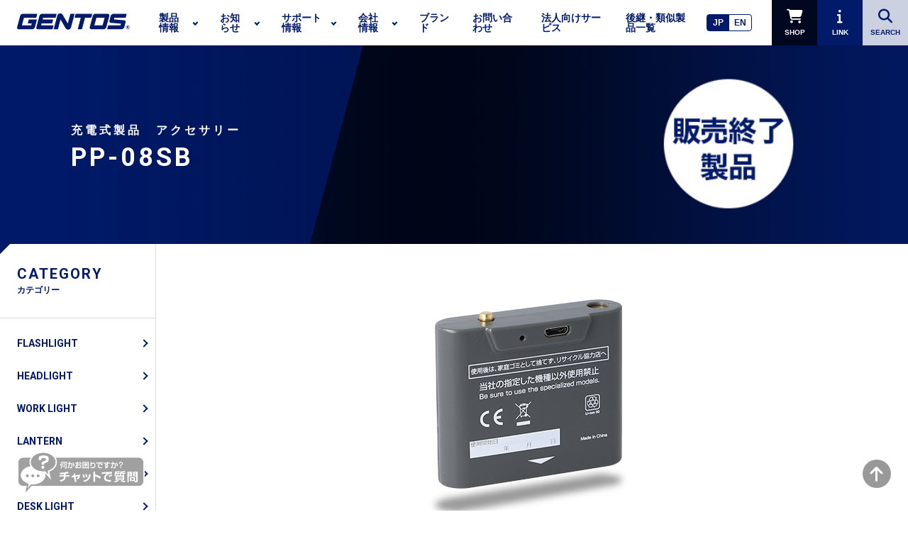

--- FILE ---
content_type: text/html; charset=UTF-8
request_url: https://www.gentos.jp/products/discontinued/pp-08sb/
body_size: 19388
content:
<!DOCTYPE html>
<!--[if lt IE 7]>      <html class="no-js lt-ie9 lt-ie8 lt-ie7"> <![endif]-->
<!--[if IE 7]>         <html class="no-js lt-ie9 lt-ie8"> <![endif]-->
<!--[if IE 8]>         <html class="no-js lt-ie9"> <![endif]-->
<!--[if gt IE 8]><!--> <html lang="ja" class="no-js"> <!--<![endif]-->
<head>
    <!-- ヒートマップスタート -->
<script type="text/javascript">
    (function(c,l,a,r,i,t,y){
        c[a]=c[a]||function(){(c[a].q=c[a].q||[]).push(arguments)};
        t=l.createElement(r);t.async=1;t.src="https://www.clarity.ms/tag/"+i;
        y=l.getElementsByTagName(r)[0];y.parentNode.insertBefore(t,y);
    })(window, document, "clarity", "script", "v156c3juzb");
</script>
<!-- ヒートマップエンド -->
    
<!-- LINE Tag Base Code -->
<!-- Do Not Modify -->
<script>
(function(g,d,o){
  g._ltq=g._ltq||[];g._lt=g._lt||function(){g._ltq.push(arguments)};
  var h=location.protocol==='https:'?'https://d.line-scdn.net':'http://d.line-cdn.net';
  var s=d.createElement('script');s.async=1;
  s.src=o||h+'/n/line_tag/public/release/v1/lt.js';
  var t=d.getElementsByTagName('script')[0];t.parentNode.insertBefore(s,t);
    })(window, document);
_lt('init', {
  customerType: 'account',
  tagId: 'cfd950cf-e226-44d4-a6e7-77d21bd27d74'
});
_lt('send', 'pv', ['cfd950cf-e226-44d4-a6e7-77d21bd27d74']);
</script>
<noscript>
  <img height="1" width="1" style="display:none"
       src="https://tr.line.me/tag.gif?c_t=lap&t_id=cfd950cf-e226-44d4-a6e7-77d21bd27d74&e=pv&noscript=1" />
</noscript>
<!-- End LINE Tag Base Code -->

    <!-- G4 tugは表示速度を上げるため、footer.phpの下部へ移動 -->

<meta http-equiv="X-UA-Compatible" content="IE=edge">
<meta charset="utf-8">

  <meta name="viewport" content="width=device-width">

<link rel="shortcut icon" href="https://www.gentos.jp/wp-content/themes/gentos/favicon.ico" type="image/vnd.microsoft.icon" />
<link rel="icon" href="https://www.gentos.jp/wp-content/themes/gentos/favicon.ico" type="image/vnd.microsoft.icon" />
<link rel="apple-touch-icon" sizes="120x120" href="https://www.gentos.jp/wp-content/themes/gentos/apple-touch-icon.png">

<link rel="stylesheet" type="text/css" href="https://cdn.jsdelivr.net/npm/slick-carousel@1.8.1/slick/slick.css"/>
<script src="https://kit.fontawesome.com/cc77da392b.js" crossorigin="anonymous"></script>
<link href="https://fonts.googleapis.com/css?family=Roboto:400,700" rel="stylesheet">
<link rel="stylesheet" href="https://www.gentos.jp/wp-content/themes/gentos/assets/css/style.css">
<link rel="stylesheet" href="https://www.gentos.jp/wp-content/themes/gentos/assets/css/gentos_style.css">
<link rel="stylesheet" href="https://www.gentos.jp/wp-content/themes/gentos/assets/css/parallax.css">

<!-- GENTOS 追加 20250630 -->
<link rel="preload" fetchpriority="high" loading="eager"
  decoding="async" as="image" href="https://www.gentos.jp/wp-content/themes/gentos/assets/img/GENTOS_hero_img_pc.webp">
<!-- GENTOS 追加 20250630 -->
    
<!--
<link href="https://cdn.rawgit.com/michalsnik/aos/2.1.1/dist/aos.css" rel="stylesheet">

[if lt IE 9]>
<script src="//cdnjs.cloudflare.com/ajax/libs/respond.js/1.4.2/respond.min.js"></script>
<![endif]-->


<style type="text/css" media="print">
#main-header { position: relative !important; }

  /* 目次と不要な要素を非表示 */
#satfaq-widget-icon {
    display: none !important;
  }

  /* セクションの余白を最小限に調整 */
  section, article {
    margin: 0;
    padding: 0;
  }
}

</style>
    
<!-- User Heat Tag -->
<script type="text/javascript">
(function(add, cla){window['UserHeatTag']=cla;window[cla]=window[cla]||function(){(window[cla].q=window[cla].q||[]).push(arguments)},window[cla].l=1*new Date();var ul=document.createElement('script');var tag = document.getElementsByTagName('script')[0];ul.async=1;ul.src=add;tag.parentNode.insertBefore(ul,tag);})('//uh.nakanohito.jp/uhj2/uh.js', '_uhtracker');_uhtracker({id:'uhyCUq68v9'});
</script>
<!-- End User Heat Tag -->

<meta name='robots' content='index, follow, max-image-preview:large, max-snippet:-1, max-video-preview:-1' />
	<style>img:is([sizes="auto" i], [sizes^="auto," i]) { contain-intrinsic-size: 3000px 1500px }</style>
	
	<!-- This site is optimized with the Yoast SEO plugin v26.5 - https://yoast.com/wordpress/plugins/seo/ -->
	<title>PP-08SB - GENTOS</title>
	<link rel="canonical" href="https://www.gentos.jp/products/discontinued/pp-08sb/" />
	<meta property="og:locale" content="ja_JP" />
	<meta property="og:type" content="article" />
	<meta property="og:title" content="PP-08SB - GENTOS" />
	<meta property="og:url" content="https://www.gentos.jp/products/discontinued/pp-08sb/" />
	<meta property="og:site_name" content="GENTOS" />
	<meta property="article:publisher" content="https://www.facebook.com/GENTOS.jp/" />
	<meta property="article:published_time" content="2021-01-28T07:56:04+00:00" />
	<meta property="article:modified_time" content="2024-10-03T01:41:24+00:00" />
	<meta property="og:image" content="https://www.gentos.jp/wp-content/uploads/GENTOS_imeg.webp" />
	<meta property="og:image:width" content="1200" />
	<meta property="og:image:height" content="719" />
	<meta property="og:image:type" content="image/webp" />
	<meta name="author" content="admin" />
	<meta name="twitter:card" content="summary_large_image" />
	<meta name="twitter:creator" content="@gentos_official" />
	<meta name="twitter:site" content="@gentos_official" />
	<meta name="twitter:label1" content="執筆者" />
	<meta name="twitter:data1" content="admin" />
	<script type="application/ld+json" class="yoast-schema-graph">{"@context":"https://schema.org","@graph":[{"@type":"Article","@id":"https://www.gentos.jp/products/discontinued/pp-08sb/#article","isPartOf":{"@id":"https://www.gentos.jp/products/discontinued/pp-08sb/"},"author":{"name":"admin","@id":"https://www.gentos.jp/#/schema/person/9ee8d64af996055841107834d6668fac"},"headline":"PP-08SB","datePublished":"2021-01-28T07:56:04+00:00","dateModified":"2024-10-03T01:41:24+00:00","mainEntityOfPage":{"@id":"https://www.gentos.jp/products/discontinued/pp-08sb/"},"wordCount":2,"publisher":{"@id":"https://www.gentos.jp/#organization"},"articleSection":["アクセサリー","DISCONTINUED","販売終了製品（英語ページ用）","PRODUCT","ACCESSORY","アクセサリー","充電式製品　アクセサリー"],"inLanguage":"ja"},{"@type":"WebPage","@id":"https://www.gentos.jp/products/discontinued/pp-08sb/","url":"https://www.gentos.jp/products/discontinued/pp-08sb/","name":"PP-08SB - GENTOS","isPartOf":{"@id":"https://www.gentos.jp/#website"},"datePublished":"2021-01-28T07:56:04+00:00","dateModified":"2024-10-03T01:41:24+00:00","breadcrumb":{"@id":"https://www.gentos.jp/products/discontinued/pp-08sb/#breadcrumb"},"inLanguage":"ja","potentialAction":[{"@type":"ReadAction","target":["https://www.gentos.jp/products/discontinued/pp-08sb/"]}]},{"@type":"BreadcrumbList","@id":"https://www.gentos.jp/products/discontinued/pp-08sb/#breadcrumb","itemListElement":[{"@type":"ListItem","position":1,"name":"ホーム","item":"https://www.gentos.jp/"},{"@type":"ListItem","position":2,"name":"PP-08SB"}]},{"@type":"WebSite","@id":"https://www.gentos.jp/#website","url":"https://www.gentos.jp/","name":"ジェントス株式会社 コーポレートサイト","description":"LEDライト・デスクライト・バイクライトならGENTOS。日本のLEDライトメーカーです。","publisher":{"@id":"https://www.gentos.jp/#organization"},"alternateName":"GENTOS","potentialAction":[{"@type":"SearchAction","target":{"@type":"EntryPoint","urlTemplate":"https://www.gentos.jp/?s={search_term_string}"},"query-input":{"@type":"PropertyValueSpecification","valueRequired":true,"valueName":"search_term_string"}}],"inLanguage":"ja"},{"@type":"Organization","@id":"https://www.gentos.jp/#organization","name":"ジェントス株式会社","alternateName":"GENTOS","url":"https://www.gentos.jp/","logo":{"@type":"ImageObject","inLanguage":"ja","@id":"https://www.gentos.jp/#/schema/logo/image/","url":"https://www.gentos.jp/wp-content/uploads/GENTOS_Logo_2022_Blue.jpg","contentUrl":"https://www.gentos.jp/wp-content/uploads/GENTOS_Logo_2022_Blue.jpg","width":1439,"height":441,"caption":"ジェントス株式会社"},"image":{"@id":"https://www.gentos.jp/#/schema/logo/image/"},"sameAs":["https://www.facebook.com/GENTOS.jp/","https://x.com/gentos_official","https://www.instagram.com/gentos_official_jp/","https://www.youtube.com/user/GENTOSchannel/"]},{"@type":"Person","@id":"https://www.gentos.jp/#/schema/person/9ee8d64af996055841107834d6668fac","name":"admin","image":{"@type":"ImageObject","inLanguage":"ja","@id":"https://www.gentos.jp/#/schema/person/image/","url":"https://secure.gravatar.com/avatar/4a8525d85f9f9f9db84f76a063ba53e2?s=96&d=mm&r=g","contentUrl":"https://secure.gravatar.com/avatar/4a8525d85f9f9f9db84f76a063ba53e2?s=96&d=mm&r=g","caption":"admin"},"url":"https://www.gentos.jp/author/admin/"}]}</script>
	<!-- / Yoast SEO plugin. -->


<link rel='dns-prefetch' href='//kit.fontawesome.com' />
<script type="text/javascript">
/* <![CDATA[ */
window._wpemojiSettings = {"baseUrl":"https:\/\/s.w.org\/images\/core\/emoji\/15.0.3\/72x72\/","ext":".png","svgUrl":"https:\/\/s.w.org\/images\/core\/emoji\/15.0.3\/svg\/","svgExt":".svg","source":{"concatemoji":"https:\/\/www.gentos.jp\/wp-includes\/js\/wp-emoji-release.min.js?ver=6.7.4"}};
/*! This file is auto-generated */
!function(i,n){var o,s,e;function c(e){try{var t={supportTests:e,timestamp:(new Date).valueOf()};sessionStorage.setItem(o,JSON.stringify(t))}catch(e){}}function p(e,t,n){e.clearRect(0,0,e.canvas.width,e.canvas.height),e.fillText(t,0,0);var t=new Uint32Array(e.getImageData(0,0,e.canvas.width,e.canvas.height).data),r=(e.clearRect(0,0,e.canvas.width,e.canvas.height),e.fillText(n,0,0),new Uint32Array(e.getImageData(0,0,e.canvas.width,e.canvas.height).data));return t.every(function(e,t){return e===r[t]})}function u(e,t,n){switch(t){case"flag":return n(e,"\ud83c\udff3\ufe0f\u200d\u26a7\ufe0f","\ud83c\udff3\ufe0f\u200b\u26a7\ufe0f")?!1:!n(e,"\ud83c\uddfa\ud83c\uddf3","\ud83c\uddfa\u200b\ud83c\uddf3")&&!n(e,"\ud83c\udff4\udb40\udc67\udb40\udc62\udb40\udc65\udb40\udc6e\udb40\udc67\udb40\udc7f","\ud83c\udff4\u200b\udb40\udc67\u200b\udb40\udc62\u200b\udb40\udc65\u200b\udb40\udc6e\u200b\udb40\udc67\u200b\udb40\udc7f");case"emoji":return!n(e,"\ud83d\udc26\u200d\u2b1b","\ud83d\udc26\u200b\u2b1b")}return!1}function f(e,t,n){var r="undefined"!=typeof WorkerGlobalScope&&self instanceof WorkerGlobalScope?new OffscreenCanvas(300,150):i.createElement("canvas"),a=r.getContext("2d",{willReadFrequently:!0}),o=(a.textBaseline="top",a.font="600 32px Arial",{});return e.forEach(function(e){o[e]=t(a,e,n)}),o}function t(e){var t=i.createElement("script");t.src=e,t.defer=!0,i.head.appendChild(t)}"undefined"!=typeof Promise&&(o="wpEmojiSettingsSupports",s=["flag","emoji"],n.supports={everything:!0,everythingExceptFlag:!0},e=new Promise(function(e){i.addEventListener("DOMContentLoaded",e,{once:!0})}),new Promise(function(t){var n=function(){try{var e=JSON.parse(sessionStorage.getItem(o));if("object"==typeof e&&"number"==typeof e.timestamp&&(new Date).valueOf()<e.timestamp+604800&&"object"==typeof e.supportTests)return e.supportTests}catch(e){}return null}();if(!n){if("undefined"!=typeof Worker&&"undefined"!=typeof OffscreenCanvas&&"undefined"!=typeof URL&&URL.createObjectURL&&"undefined"!=typeof Blob)try{var e="postMessage("+f.toString()+"("+[JSON.stringify(s),u.toString(),p.toString()].join(",")+"));",r=new Blob([e],{type:"text/javascript"}),a=new Worker(URL.createObjectURL(r),{name:"wpTestEmojiSupports"});return void(a.onmessage=function(e){c(n=e.data),a.terminate(),t(n)})}catch(e){}c(n=f(s,u,p))}t(n)}).then(function(e){for(var t in e)n.supports[t]=e[t],n.supports.everything=n.supports.everything&&n.supports[t],"flag"!==t&&(n.supports.everythingExceptFlag=n.supports.everythingExceptFlag&&n.supports[t]);n.supports.everythingExceptFlag=n.supports.everythingExceptFlag&&!n.supports.flag,n.DOMReady=!1,n.readyCallback=function(){n.DOMReady=!0}}).then(function(){return e}).then(function(){var e;n.supports.everything||(n.readyCallback(),(e=n.source||{}).concatemoji?t(e.concatemoji):e.wpemoji&&e.twemoji&&(t(e.twemoji),t(e.wpemoji)))}))}((window,document),window._wpemojiSettings);
/* ]]> */
</script>
<style id='wp-emoji-styles-inline-css' type='text/css'>

	img.wp-smiley, img.emoji {
		display: inline !important;
		border: none !important;
		box-shadow: none !important;
		height: 1em !important;
		width: 1em !important;
		margin: 0 0.07em !important;
		vertical-align: -0.1em !important;
		background: none !important;
		padding: 0 !important;
	}
</style>
<link rel='stylesheet' id='wp-block-library-css' href='https://www.gentos.jp/wp-includes/css/dist/block-library/style.min.css?ver=6.7.4' type='text/css' media='all' />
<style id='font-awesome-svg-styles-default-inline-css' type='text/css'>
.svg-inline--fa {
  display: inline-block;
  height: 1em;
  overflow: visible;
  vertical-align: -.125em;
}
</style>
<link rel='stylesheet' id='font-awesome-svg-styles-css' href='https://www.gentos.jp/wp-content/uploads/font-awesome/v6.7.2/css/svg-with-js.css' type='text/css' media='all' />
<style id='font-awesome-svg-styles-inline-css' type='text/css'>
   .wp-block-font-awesome-icon svg::before,
   .wp-rich-text-font-awesome-icon svg::before {content: unset;}
</style>
<style id='classic-theme-styles-inline-css' type='text/css'>
/*! This file is auto-generated */
.wp-block-button__link{color:#fff;background-color:#32373c;border-radius:9999px;box-shadow:none;text-decoration:none;padding:calc(.667em + 2px) calc(1.333em + 2px);font-size:1.125em}.wp-block-file__button{background:#32373c;color:#fff;text-decoration:none}
</style>
<style id='global-styles-inline-css' type='text/css'>
:root{--wp--preset--aspect-ratio--square: 1;--wp--preset--aspect-ratio--4-3: 4/3;--wp--preset--aspect-ratio--3-4: 3/4;--wp--preset--aspect-ratio--3-2: 3/2;--wp--preset--aspect-ratio--2-3: 2/3;--wp--preset--aspect-ratio--16-9: 16/9;--wp--preset--aspect-ratio--9-16: 9/16;--wp--preset--color--black: #000000;--wp--preset--color--cyan-bluish-gray: #abb8c3;--wp--preset--color--white: #ffffff;--wp--preset--color--pale-pink: #f78da7;--wp--preset--color--vivid-red: #cf2e2e;--wp--preset--color--luminous-vivid-orange: #ff6900;--wp--preset--color--luminous-vivid-amber: #fcb900;--wp--preset--color--light-green-cyan: #7bdcb5;--wp--preset--color--vivid-green-cyan: #00d084;--wp--preset--color--pale-cyan-blue: #8ed1fc;--wp--preset--color--vivid-cyan-blue: #0693e3;--wp--preset--color--vivid-purple: #9b51e0;--wp--preset--gradient--vivid-cyan-blue-to-vivid-purple: linear-gradient(135deg,rgba(6,147,227,1) 0%,rgb(155,81,224) 100%);--wp--preset--gradient--light-green-cyan-to-vivid-green-cyan: linear-gradient(135deg,rgb(122,220,180) 0%,rgb(0,208,130) 100%);--wp--preset--gradient--luminous-vivid-amber-to-luminous-vivid-orange: linear-gradient(135deg,rgba(252,185,0,1) 0%,rgba(255,105,0,1) 100%);--wp--preset--gradient--luminous-vivid-orange-to-vivid-red: linear-gradient(135deg,rgba(255,105,0,1) 0%,rgb(207,46,46) 100%);--wp--preset--gradient--very-light-gray-to-cyan-bluish-gray: linear-gradient(135deg,rgb(238,238,238) 0%,rgb(169,184,195) 100%);--wp--preset--gradient--cool-to-warm-spectrum: linear-gradient(135deg,rgb(74,234,220) 0%,rgb(151,120,209) 20%,rgb(207,42,186) 40%,rgb(238,44,130) 60%,rgb(251,105,98) 80%,rgb(254,248,76) 100%);--wp--preset--gradient--blush-light-purple: linear-gradient(135deg,rgb(255,206,236) 0%,rgb(152,150,240) 100%);--wp--preset--gradient--blush-bordeaux: linear-gradient(135deg,rgb(254,205,165) 0%,rgb(254,45,45) 50%,rgb(107,0,62) 100%);--wp--preset--gradient--luminous-dusk: linear-gradient(135deg,rgb(255,203,112) 0%,rgb(199,81,192) 50%,rgb(65,88,208) 100%);--wp--preset--gradient--pale-ocean: linear-gradient(135deg,rgb(255,245,203) 0%,rgb(182,227,212) 50%,rgb(51,167,181) 100%);--wp--preset--gradient--electric-grass: linear-gradient(135deg,rgb(202,248,128) 0%,rgb(113,206,126) 100%);--wp--preset--gradient--midnight: linear-gradient(135deg,rgb(2,3,129) 0%,rgb(40,116,252) 100%);--wp--preset--font-size--small: 13px;--wp--preset--font-size--medium: 20px;--wp--preset--font-size--large: 36px;--wp--preset--font-size--x-large: 42px;--wp--preset--spacing--20: 0.44rem;--wp--preset--spacing--30: 0.67rem;--wp--preset--spacing--40: 1rem;--wp--preset--spacing--50: 1.5rem;--wp--preset--spacing--60: 2.25rem;--wp--preset--spacing--70: 3.38rem;--wp--preset--spacing--80: 5.06rem;--wp--preset--shadow--natural: 6px 6px 9px rgba(0, 0, 0, 0.2);--wp--preset--shadow--deep: 12px 12px 50px rgba(0, 0, 0, 0.4);--wp--preset--shadow--sharp: 6px 6px 0px rgba(0, 0, 0, 0.2);--wp--preset--shadow--outlined: 6px 6px 0px -3px rgba(255, 255, 255, 1), 6px 6px rgba(0, 0, 0, 1);--wp--preset--shadow--crisp: 6px 6px 0px rgba(0, 0, 0, 1);}:where(.is-layout-flex){gap: 0.5em;}:where(.is-layout-grid){gap: 0.5em;}body .is-layout-flex{display: flex;}.is-layout-flex{flex-wrap: wrap;align-items: center;}.is-layout-flex > :is(*, div){margin: 0;}body .is-layout-grid{display: grid;}.is-layout-grid > :is(*, div){margin: 0;}:where(.wp-block-columns.is-layout-flex){gap: 2em;}:where(.wp-block-columns.is-layout-grid){gap: 2em;}:where(.wp-block-post-template.is-layout-flex){gap: 1.25em;}:where(.wp-block-post-template.is-layout-grid){gap: 1.25em;}.has-black-color{color: var(--wp--preset--color--black) !important;}.has-cyan-bluish-gray-color{color: var(--wp--preset--color--cyan-bluish-gray) !important;}.has-white-color{color: var(--wp--preset--color--white) !important;}.has-pale-pink-color{color: var(--wp--preset--color--pale-pink) !important;}.has-vivid-red-color{color: var(--wp--preset--color--vivid-red) !important;}.has-luminous-vivid-orange-color{color: var(--wp--preset--color--luminous-vivid-orange) !important;}.has-luminous-vivid-amber-color{color: var(--wp--preset--color--luminous-vivid-amber) !important;}.has-light-green-cyan-color{color: var(--wp--preset--color--light-green-cyan) !important;}.has-vivid-green-cyan-color{color: var(--wp--preset--color--vivid-green-cyan) !important;}.has-pale-cyan-blue-color{color: var(--wp--preset--color--pale-cyan-blue) !important;}.has-vivid-cyan-blue-color{color: var(--wp--preset--color--vivid-cyan-blue) !important;}.has-vivid-purple-color{color: var(--wp--preset--color--vivid-purple) !important;}.has-black-background-color{background-color: var(--wp--preset--color--black) !important;}.has-cyan-bluish-gray-background-color{background-color: var(--wp--preset--color--cyan-bluish-gray) !important;}.has-white-background-color{background-color: var(--wp--preset--color--white) !important;}.has-pale-pink-background-color{background-color: var(--wp--preset--color--pale-pink) !important;}.has-vivid-red-background-color{background-color: var(--wp--preset--color--vivid-red) !important;}.has-luminous-vivid-orange-background-color{background-color: var(--wp--preset--color--luminous-vivid-orange) !important;}.has-luminous-vivid-amber-background-color{background-color: var(--wp--preset--color--luminous-vivid-amber) !important;}.has-light-green-cyan-background-color{background-color: var(--wp--preset--color--light-green-cyan) !important;}.has-vivid-green-cyan-background-color{background-color: var(--wp--preset--color--vivid-green-cyan) !important;}.has-pale-cyan-blue-background-color{background-color: var(--wp--preset--color--pale-cyan-blue) !important;}.has-vivid-cyan-blue-background-color{background-color: var(--wp--preset--color--vivid-cyan-blue) !important;}.has-vivid-purple-background-color{background-color: var(--wp--preset--color--vivid-purple) !important;}.has-black-border-color{border-color: var(--wp--preset--color--black) !important;}.has-cyan-bluish-gray-border-color{border-color: var(--wp--preset--color--cyan-bluish-gray) !important;}.has-white-border-color{border-color: var(--wp--preset--color--white) !important;}.has-pale-pink-border-color{border-color: var(--wp--preset--color--pale-pink) !important;}.has-vivid-red-border-color{border-color: var(--wp--preset--color--vivid-red) !important;}.has-luminous-vivid-orange-border-color{border-color: var(--wp--preset--color--luminous-vivid-orange) !important;}.has-luminous-vivid-amber-border-color{border-color: var(--wp--preset--color--luminous-vivid-amber) !important;}.has-light-green-cyan-border-color{border-color: var(--wp--preset--color--light-green-cyan) !important;}.has-vivid-green-cyan-border-color{border-color: var(--wp--preset--color--vivid-green-cyan) !important;}.has-pale-cyan-blue-border-color{border-color: var(--wp--preset--color--pale-cyan-blue) !important;}.has-vivid-cyan-blue-border-color{border-color: var(--wp--preset--color--vivid-cyan-blue) !important;}.has-vivid-purple-border-color{border-color: var(--wp--preset--color--vivid-purple) !important;}.has-vivid-cyan-blue-to-vivid-purple-gradient-background{background: var(--wp--preset--gradient--vivid-cyan-blue-to-vivid-purple) !important;}.has-light-green-cyan-to-vivid-green-cyan-gradient-background{background: var(--wp--preset--gradient--light-green-cyan-to-vivid-green-cyan) !important;}.has-luminous-vivid-amber-to-luminous-vivid-orange-gradient-background{background: var(--wp--preset--gradient--luminous-vivid-amber-to-luminous-vivid-orange) !important;}.has-luminous-vivid-orange-to-vivid-red-gradient-background{background: var(--wp--preset--gradient--luminous-vivid-orange-to-vivid-red) !important;}.has-very-light-gray-to-cyan-bluish-gray-gradient-background{background: var(--wp--preset--gradient--very-light-gray-to-cyan-bluish-gray) !important;}.has-cool-to-warm-spectrum-gradient-background{background: var(--wp--preset--gradient--cool-to-warm-spectrum) !important;}.has-blush-light-purple-gradient-background{background: var(--wp--preset--gradient--blush-light-purple) !important;}.has-blush-bordeaux-gradient-background{background: var(--wp--preset--gradient--blush-bordeaux) !important;}.has-luminous-dusk-gradient-background{background: var(--wp--preset--gradient--luminous-dusk) !important;}.has-pale-ocean-gradient-background{background: var(--wp--preset--gradient--pale-ocean) !important;}.has-electric-grass-gradient-background{background: var(--wp--preset--gradient--electric-grass) !important;}.has-midnight-gradient-background{background: var(--wp--preset--gradient--midnight) !important;}.has-small-font-size{font-size: var(--wp--preset--font-size--small) !important;}.has-medium-font-size{font-size: var(--wp--preset--font-size--medium) !important;}.has-large-font-size{font-size: var(--wp--preset--font-size--large) !important;}.has-x-large-font-size{font-size: var(--wp--preset--font-size--x-large) !important;}
:where(.wp-block-post-template.is-layout-flex){gap: 1.25em;}:where(.wp-block-post-template.is-layout-grid){gap: 1.25em;}
:where(.wp-block-columns.is-layout-flex){gap: 2em;}:where(.wp-block-columns.is-layout-grid){gap: 2em;}
:root :where(.wp-block-pullquote){font-size: 1.5em;line-height: 1.6;}
</style>
<script type="text/javascript" src="https://www.gentos.jp/wp-includes/js/jquery/jquery.min.js?ver=3.7.1" id="jquery-core-js"></script>
<script type="text/javascript" src="https://www.gentos.jp/wp-includes/js/jquery/jquery-migrate.min.js?ver=3.4.1" id="jquery-migrate-js"></script>
<script defer crossorigin="anonymous" type="text/javascript" src="https://kit.fontawesome.com/cc77da392b.js" id="font-awesome-official-js"></script>
<link rel="https://api.w.org/" href="https://www.gentos.jp/wp-json/" /><link rel="alternate" title="JSON" type="application/json" href="https://www.gentos.jp/wp-json/wp/v2/posts/37117" /><link rel="EditURI" type="application/rsd+xml" title="RSD" href="https://www.gentos.jp/xmlrpc.php?rsd" />
<meta name="generator" content="WordPress 6.7.4" />
<link rel='shortlink' href='https://www.gentos.jp/?p=37117' />
<link rel="alternate" title="oEmbed (JSON)" type="application/json+oembed" href="https://www.gentos.jp/wp-json/oembed/1.0/embed?url=https%3A%2F%2Fwww.gentos.jp%2Fproducts%2Fdiscontinued%2Fpp-08sb%2F" />
<link rel="alternate" title="oEmbed (XML)" type="text/xml+oembed" href="https://www.gentos.jp/wp-json/oembed/1.0/embed?url=https%3A%2F%2Fwww.gentos.jp%2Fproducts%2Fdiscontinued%2Fpp-08sb%2F&#038;format=xml" />
<meta name="cdp-version" content="1.5.0" />    
    <script type="text/javascript">
        var ajaxurl = 'https://www.gentos.jp/wp-admin/admin-ajax.php';
    </script>
                <script>
                    var ajaxUrl = 'https://www.gentos.jp/wp-admin/admin-ajax.php';
                </script>
        <style type='text/css'>.rp4wp-related-posts ul{width:100%;padding:0;margin:0;float:left;}
.rp4wp-related-posts ul>li{list-style:none;padding:0;margin:0;padding-bottom:20px;clear:both;}
.rp4wp-related-posts ul>li>p{margin:0;padding:0;}
.rp4wp-related-post-image{width:35%;padding-right:25px;-moz-box-sizing:border-box;-webkit-box-sizing:border-box;box-sizing:border-box;float:left;}</style>
</head>



<body class="post-template-default single single-post postid-37117 single-format-standard disp_accessory discontinued discontinued_en products accessory %e3%82%a2%e3%82%af%e3%82%bb%e3%82%b5%e3%83%aa%e3%83%bc accessory_rechargeable" id="top">



<header class="main-header" id="main-header">

  <div class="logo">
    <a href="https://www.gentos.jp/">
      <img src="https://www.gentos.jp/wp-content/themes/gentos/assets/img/logo.svg" alt="GENTOS企業ロゴ">
    </a>
  </div>
  <div class="c-header-menu" id="header-toggle-nav">
    <nav class="global-nav">
      <ul>
        <li class="global-nav-item has-child">
          <a href="https://www.gentos.jp/products/">製品情報</a>
          <div class="l-header-mega-menu">
            <div class="mega-menu-container">
              <div class="mega-menu-header">
                <h4 class="mega-menu-title">
                  <span class="title-en">PRODUCT</span>
                  <span class="title-jp">製品情報</span>
                </h4>
                <div class="c-view-mega-menu-link">
                  <a href="https://www.gentos.jp/products/" class="btn white-btn"><span class="label">製品情報TOPへ</span></a>
                </div>
              </div>
              <div class="mega-menu-content column-4">

                <div class="maga-menu-item icon-menu">
                  <a href="https://www.gentos.jp/products/category/flashlight/">
                    <div class="mega-menu-thumb">
                      <img src="https://www.gentos.jp/wp-content/themes/gentos/assets/img/icon_flashlight.png" alt="">
                    </div>
                    <h5 class="mega-menu-item-title">FLASHLIGHT<span class="title-jp">フラッシュライト</span></h5>
                  </a>
                </div>
                <div class="maga-menu-item icon-menu">
                  <a href="https://www.gentos.jp/products/category/headlight/">
                    <div class="mega-menu-thumb">
                      <img src="https://www.gentos.jp/wp-content/themes/gentos/assets/img/icon_headlight.png" alt="">
                    </div>
                    <h5 class="mega-menu-item-title">HEADLIGHT<span class="title-jp">ヘッドライト</span></h5>
                  </a>
                </div>
                <div class="maga-menu-item icon-menu">
                  <a href="https://www.gentos.jp/products/category/work-light/">
                    <div class="mega-menu-thumb">
                      <img src="https://www.gentos.jp/wp-content/themes/gentos/assets/img/icon_work_light.png" alt="">
                    </div>
                    <h5 class="mega-menu-item-title">WORK LIGHT<span class="title-jp">ワークライト</span></h5>
                  </a>
                </div>
                <div class="maga-menu-item icon-menu">
                  <a href="https://www.gentos.jp/products/category/lantern/">
                    <div class="mega-menu-thumb">
                      <img src="https://www.gentos.jp/wp-content/themes/gentos/assets/img/icon_lantarn.png" alt="">
                    </div>
                    <h5 class="mega-menu-item-title">LANTERN<span class="title-jp">ランタン</span></h5>
                  </a>
                </div>
                <div class="maga-menu-item icon-menu">
                  <a href="https://www.gentos.jp/products/category/bikelight/">
                    <div class="mega-menu-thumb">
                      <img src="https://www.gentos.jp/wp-content/themes/gentos/assets/img/icon_bike_light.png" alt="">
                    </div>
                    <h5 class="mega-menu-item-title">BIKE LIGHT<span class="title-jp">バイクライト</span></h5>
                  </a>
                </div>
                <div class="maga-menu-item icon-menu">
                  <a href="https://www.gentos.jp/products/category/desklight/">
                    <div class="mega-menu-thumb">
                      <img src="https://www.gentos.jp/wp-content/themes/gentos/assets/img/icon_desk_light.png" alt="">
                    </div>
                    <h5 class="mega-menu-item-title">DESK LIGHT<span class="title-jp">デスクライト</span></h5>
                  </a>
                </div>

                <div class="maga-menu-item icon-menu">
                  <a href="https://www.gentos.jp/products/category/workgear/">
                    <div class="mega-menu-thumb">
                      <img src="https://www.gentos.jp/wp-content/themes/gentos/assets/img/icon_workgear.png" alt="">
                    </div>
                    <h5 class="mega-menu-item-title">WORK GEAR<span class="title-jp">ワークギア</span></h5>
                  </a>
                </div>
                
                <div class="maga-menu-item icon-menu">
                  <a href="https://www.gentos.jp/products/category/accessory/">
                    <div class="mega-menu-thumb">
                      <img src="https://www.gentos.jp/wp-content/themes/gentos/assets/img/icon_accessory.png" alt="">
                    </div>
                    <h5 class="mega-menu-item-title">ACCESSORY<span class="title-jp">アクセサリー</span></h5>
                  </a>
                </div>
                <div class="maga-menu-item small-menu-item">
                  <a href="https://www.gentos.jp/products/newproducts/">
                    <h5 class="mega-menu-item-title">新製品</h5>
                  </a>
                  <a href="https://www.gentos.jp/products/discontinued/">
                    <h5 class="mega-menu-item-title">販売終了製品</h5>
                  </a>
                </div>
                  
                  
                <div class="maga-menu-item icon-menu">
                  <a href="https://www.gentos.jp/products/category/sg-by-gentos/" style="padding: 0; background-color: #5dc2d0;">
                      <img style="width: 100%; height: 100%; object-fit: cover; display: block;" src="https://www.gentos.jp/wp-content/themes/gentos/assets/img/SGbyGENTOS_logo_header.png" alt="">
                  </a>
                </div>
                  
                  
              </div>
            </div>
          </div>
        </li>
        <li class="global-nav-item has-child">
          <a href="/news/">お知らせ</a>
          <div class="l-header-mega-menu">
            <div class="mega-menu-container">
              <div class="mega-menu-header">
                <h4 class="mega-menu-title">
                  <span class="title-en">お知らせ</span>
                  <span class="title-jp">NEWS</span>
                </h4>
                <div class="c-view-mega-menu-link">
                  <a href="/news/" class="btn white-btn"><span class="label">お知らせTOPへ</span></a>
                </div>
              </div>
              <div class="mega-menu-content column-4">
                <div class="maga-menu-item">
                  <a href="/news/">
                    <h5 class="mega-menu-item-title">NEWS</h5>
                  </a>
                </div>
                <div class="maga-menu-item">
                   <a href="/blog/">
                    <h5 class="mega-menu-item-title">ブログ</h5>
                  </a>
                </div>
              </div>
            </div>
          </div>
        </li>
        <li class="global-nav-item has-child">
          <a href="https://www.gentos.jp/support/">サポート情報</a>
          <div class="l-header-mega-menu">
            <div class="mega-menu-container">
              <div class="mega-menu-header">
                <h4 class="mega-menu-title">
                  <span class="title-en">SUPPORT</span>
                  <span class="title-jp">サポート情報</span>
                </h4>
                <div class="c-view-mega-menu-link">
                  <a href="https://www.gentos.jp/support/" class="btn white-btn"><span class="label">サポート情報TOPへ</span></a>
                </div>
              </div>
              <div class="mega-menu-content column-4">
                <div class="maga-menu-item">
                  <a href="https://www.gentos.jp/movie/">
                    <h5 class="mega-menu-item-title">動画</h5>
                  </a>
                </div>
                <div class="maga-menu-item">
                  <a href="https://www.gentos.jp/support/customer-support/">
                    <h5 class="mega-menu-item-title">お客様相談窓口</h5>
                  </a>
                </div>
                <div class="maga-menu-item">
                  <a href="https://www.gentos.jp/support/after/">
                    <h5 class="mega-menu-item-title">修理の出し方</h5>
                  </a>
                </div>

                <div class="maga-menu-item">
                  <a href="https://www.gentos.jp/support/faq/">
                    <h5 class="mega-menu-item-title">よくあるご質問</h5>
                  </a>
                </div>
                <div class="maga-menu-item">
                  <a href="https://www.gentos.jp/support/download/">
                    <h5 class="mega-menu-item-title">資料ダウンロード</h5>
                  </a>
                </div>
                <div class="maga-menu-item">
                  <a href="https://www.gentos.jp/support/my-g-user/">
                    <h5 class="mega-menu-item-title">ユーザー登録確認/変更</h5>
                  </a>
                </div>
                <div class="maga-menu-item">
                  <a href="https://www.gentos.jp/support/gentoslightshooter/">
                    <h5 class="mega-menu-item-title">アプリの使い方ガイド</h5>
                  </a>
                </div>
                 <div class="maga-menu-item">
                  <a href="https://www.gentos.jp/display/">
                    <h5 class="mega-menu-item-title">GENTOS特設ディスプレイ</h5>
                  </a>
                </div>
              </div>
            </div>
          </div>
        </li>
        <li class="global-nav-item has-child">
          <a href="https://www.gentos.jp/company/">会社情報</a>
          <div class="l-header-mega-menu">
            <div class="mega-menu-container">
              <div class="mega-menu-header">
                <h4 class="mega-menu-title">
                  <span class="title-en">COMPANY</span>
                  <span class="title-jp">会社情報</span>
                </h4>
                <div class="c-view-mega-menu-link">
                  <a href="https://www.gentos.jp/company/" class="btn white-btn"><span class="label">会社情報TOPへ</span></a>
                </div>
              </div>
              <div class="mega-menu-content column-4">
                <div class="maga-menu-item">
                  <a href="https://www.gentos.jp/company/profile/">
                    <h5 class="mega-menu-item-title">会社概要</h5>
                  </a>
                </div>
                <div class="maga-menu-item">
                  <a href="https://www.gentos.jp/about-gentos/">
                    <h5 class="mega-menu-item-title">ジェントスについて</h5>
                  </a>
                </div>
                <div class="maga-menu-item">
                  <a href="https://www.gentos.jp/company/csr/">
                    <h5 class="mega-menu-item-title">CSR</h5>
                  </a>
                </div>
                <div class="maga-menu-item">
                  <a href="https://www.gentos.jp/company/sdgs/">
                    <h5 class="mega-menu-item-title">SDGs</h5>
                  </a>
                </div>
                <div class="maga-menu-item">
                  <a href="https://www.gentos.jp/company/our-credo/">
                    <h5 class="mega-menu-item-title">Our CREDO</h5>
                  </a>
                </div>
                <div class="maga-menu-item">
                  <a href="https://www.gentos.jp/company/history/">
                    <h5 class="mega-menu-item-title">沿革</h5>
                  </a>
                </div>
                <div class="maga-menu-item">
                  <a href="https://www.gentos.jp/company/access/">
                    <h5 class="mega-menu-item-title">拠点紹介</h5>
                  </a>
                </div>
                <div class="maga-menu-item">
                  <a href="https://www.gentos.jp/company/recruit/">
                    <h5 class="mega-menu-item-title">採用情報</h5>
                  </a>
                </div>
              </div>
            </div>
          </div>
        </li>
        <li class="global-nav-item"><a href="https://www.gentos.jp/brand/">ブランド</a></li>
        <li class="global-nav-item"><a href="https://www.gentos.jp/contact/">お問い合わせ</a></li>
        <li class="global-nav-item"><a href="https://www.gentos.jp/business-contact/">法人向けサービス</a></li>
        <li class="global-nav-item"><a href="https://www.gentos.jp/wp-content/uploads/2025年廃番モデル.pdf" target="_blank">後継・類似製品一覧</a></li>
        <li class="global-nav-extra-item">
          <div class="language-select">
            <a href="/" class="active">JP</a>
            <a href="/en">EN</a>
          </div>
          <ul class="c-header-social-lists sp-only">
            <li class="social-item"><a href="https://www.facebook.com/GENTOS.jp/" target="_blank" rel=”noopener”><i class="fab fa-facebook-f"></i></a></li>
            <li class="social-item"><a href="https://www.instagram.com/gentos_official_jp/" target="_blank" rel=”noopener”><i class="fab fa-instagram"></i></a></li>
            <li class="social-item"><a href="https://twitter.com/gentos_official" target="_blank" rel=”noopener”><i class="fab fa-twitter"></i></a></li>
            <li class="social-item"><a href="https://www.youtube.com/channel/UCaWnqQnIk5FRL-fOFVY-uLQ" target="_blank" rel=”noopener”><i class="fab fa-youtube"></i></a></li>
          </ul>
        </li>
      </ul>
    </nav>
  </div>
  <div class="c-header-extra-menu">
    <a href="https://store.gentos.jp/" class="extra-menu-item" target="_blank" rel="noopener">
      <span class="icon">
        <i class="fas fa-shopping-cart"></i>
      </span>
      <span class="label">SHOP</span>
    </a>
	<a href="https://www.gentos.jp/link_list" class="extra-menu-item link-list" target="_blank" >
      <span class="icon">
        <i class="fas fa-info" aria-hidden="true"></i>
      </span>
      <span class="label">LINK</span>
    </a>
    <a href="javascript:void(0)" class="extra-menu-item js-toggle-search">
      <span class="icon">
        <i class="fas fa-search"></i>
      </span>
      <span class="label">SEARCH</span>
    </a>
  </div>
  <div class="c-header-search-content js-toggle-search-content">
    
<form method="get" id="searchform" action="/">
    <!-- キーワード検索 -->
    <div class="search-form-content">
      <div class="search-form-select-block">
                <div class="select-block">
          <div class="form-label white"><label>カテゴリー</label></div>
          <div class="select">
            <select name=category>
                <option value="">選択してください</option>
                                <option  value="15">WORK LIGHT</option>
                                <option  value="24">HEADLIGHT</option>
                                <option  value="25">FLASHLIGHT</option>
                                <option  value="26">LANTERN</option>
                                <option  value="27">BIKE LIGHT</option>
                                <option  value="28">DESK LIGHT</option>
                                <option  value="386">WORK GEAR</option>
                                <option  value="118">ACCESSORY</option>
                                <option  value="491">SG by GENTOS</option>
                            </select>
          </div>
        </div>
                <div class="select-block">
          <div class="form-label white"><label>明るさ</label></div>
          <div class="select">
            <select name=lumen>
                <option value="">選択してください</option>
                                <option  value="91">100ルーメン未満</option>
                                <option  value="92">100ルーメン～300ルーメン未満</option>
                                <option  value="93">300ルーメン～500ルーメン未満</option>
                                <option  value="94">500ルーメン～800ルーメン未満</option>
                                <option  value="95">800ルーメン以上</option>
                            </select>
          </div>
        </div>
                <div class="select-block">
          <div class="form-label white"><label>点灯時間</label></div>
          <div class="select">
            <select name=lighting_time>
                <option value="">選択してください</option>
                                <option  value="97">3時間未満</option>
                                <option  value="98">3時間～5時間未満</option>
                                <option  value="99">5時間～10時間未満</option>
                                <option  value="100">10時間～15時間未満</option>
                                <option  value="101">15時間以上</option>
                            </select>
          </div>
        </div>
                <div class="select-block">
          <div class="form-label white"><label>電源</label></div>
          <div class="select">
            <select name=power>
                <option value="">選択してください</option>
                                <option  value="104">充電池</option>
                                <option  value="105">単4電池</option>
                                <option  value="106">単3電池</option>
                                <option  value="107">単2電池</option>
                                <option  value="108">単1電池</option>
                                <option  value="109">AC使用</option>
                                <option  value="110">その他</option>
                                <option  value="319">ハイブリッド</option>
                            </select>
          </div>
        </div>
      </div>
      <div class="search-form-text-block">
        <input type="text" name="s" placeholder="型番で検索（型番の一部でも可）" value="">        
        <button class="search-submit" type="submit"><i class="fas fa-search"></i>この条件で検索</button>
      </div>
    </div>
</form>


  </div>
  <div class="menu-toggle sp-only" id="menu-toggle">
    <span class="icon"></span>
  </div>

  


</header>
<main class="main-content">
  


                  
    <article class="l-post-detail">
      <header class="post-header">
        <img width="1060" height="353" src="https://www.gentos.jp/wp-content/uploads/discon_top_img-3.jpg" class="attachment-full size-full" alt="" decoding="async" fetchpriority="high" srcset="https://www.gentos.jp/wp-content/uploads/discon_top_img-3.jpg 1060w, https://www.gentos.jp/wp-content/uploads/discon_top_img-3-300x100.jpg 300w, https://www.gentos.jp/wp-content/uploads/discon_top_img-3-1024x341.jpg 1024w, https://www.gentos.jp/wp-content/uploads/discon_top_img-3-768x256.jpg 768w" sizes="(max-width: 1060px) 100vw, 1060px" />        <h1 class="post-title container">
          <span class="title-sub">充電式製品　アクセサリー</span>
          <span class="title-main">
            PP-08SB                      </span>
        </h1>
      </header>
      <div class="full-container d-flex">
        <div class="side-column">
          
<aside class="l-sidebar">
  <section class="side-section-item">
    <h4 class="side-section-title">
      <span class="title-en">CATEGORY</span>
      <span class="title-jp">カテゴリー</span>
    </h4>
    <div class="side-section-content">
      <ul class="sidebar-nav-list">
        <li class="sidebar-nav-item">
          <a href='https://www.gentos.jp/products/flashlight'>FLASHLIGHT</a><ul class='side-nav-child'><li><a href='https://www.gentos.jp/products/g_series_flashlight'>Gシリーズ　フラッシュライト</a></li><li><a href='https://www.gentos.jp/products/ultirex'>UltiREXシリーズ</a></li><li><a href='https://www.gentos.jp/products/senn'>閃シリーズ（吊り下げパッケージ）</a></li><li><a href='https://www.gentos.jp/products/senn_white_box_ver'>閃シリーズ（ボックスパッケージ）</a></li><li><a href='https://www.gentos.jp/products/rx'>REXEEDシリーズ</a></li><li><a href='https://www.gentos.jp/products/stella'>STELLA　シリーズ</a></li><li><a href='https://www.gentos.jp/products/kf'>K-FORCEシリーズ</a></li><li><a href='https://www.gentos.jp/products/t_rex_flashlight'>T-REXシリーズ　フラッシュライト</a></li><li><a href='https://www.gentos.jp/products/bar-series'>BARRELシリーズ</a></li><li><a href='https://www.gentos.jp/products/bluster'>BLUSTERシリーズ</a></li><li><a href='https://www.gentos.jp/products/sr_flashlight'>SRシリーズ　フラッシュライト</a></li><li><a href='https://www.gentos.jp/products/lk'>The LEDシリーズ</a></li><li><a href='https://www.gentos.jp/products/onez'>Onezシリーズ　フラッシュライト</a></li><li><a href='https://www.gentos.jp/products/snm'>SNMシリーズ</a></li><li><a href='https://www.gentos.jp/products/floox'>Flooxシリーズ</a></li><li><a href='https://www.gentos.jp/products/lg'>LGシリーズ</a></li><li><a href='https://www.gentos.jp/products/key_light'>KEY LIGHT</a></li><li><a href='https://www.gentos.jp/products/mp'>むらぴかくん</a></li><li><a href='https://www.gentos.jp/products/safety'>SAFETY LIGHT</a></li></ul>        </li>
        <li class="sidebar-nav-item">
          <a href='https://www.gentos.jp/products/headlight'>HEADLIGHT</a><ul class='side-nav-child'><li><a href='https://www.gentos.jp/products/g_series_headlight'>Gシリーズ　ヘッドライト</a></li><li><a href='https://www.gentos.jp/products/headvader'>HEAD VADERシリーズ</a></li><li><a href='https://www.gentos.jp/products/ly'>LIBERTY シリーズ</a></li><li><a href='https://www.gentos.jp/products/head_wars'>HEAD WARSシリーズ</a></li><li><a href='https://www.gentos.jp/products/head_wars_white_box_ver'>HEAD WARSシリーズ (ボックスパッケージ)</a></li><li><a href='https://www.gentos.jp/products/delta_peak'>DELTA PEAKシリーズ</a></li><li><a href='https://www.gentos.jp/products/drf'>Drag Forceシリーズ</a></li><li><a href='https://www.gentos.jp/products/gt'>GAIN TECHシリーズ</a></li><li><a href='https://www.gentos.jp/products/ast'>Astrum シリーズ</a></li><li><a href='https://www.gentos.jp/products/w_star'>W STAR シリーズ</a></li><li><a href='https://www.gentos.jp/products/nr'>NRシリーズ</a></li><li><a href='https://www.gentos.jp/products/auva'>AUVAシリーズ</a></li><li><a href='https://www.gentos.jp/products/combreaker'>COMBREAKERシリーズ</a></li><li><a href='https://www.gentos.jp/products/t_rex_headlight'>T-REXシリーズ　ヘッドライト</a></li><li><a href='https://www.gentos.jp/products/stg'>Star gazerシリーズ</a></li><li><a href='https://www.gentos.jp/products/compact_headlight'>COMPACT HEADLIGHT</a></li></ul>        </li>
        <li class="sidebar-nav-item">
          <a href='https://www.gentos.jp/products/work-light'>WORK LIGHT</a><ul class='side-nav-child'><li><a href='https://www.gentos.jp/products/ganz_1'>Ganz　ハンディワークライトシリーズ</a></li><li><a href='https://www.gentos.jp/products/ganz_2'>Ganz　薄型ヘッド作業灯シリーズ</a></li><li><a href='https://www.gentos.jp/products/bar'>Ganz　バータイプワークライトシリーズ</a></li><li><a href='https://www.gentos.jp/products/strip_light'>Ganz　テープ型ライトシリーズ</a></li><li><a href='https://www.gentos.jp/products/area_light'>Ganz　エリアライトシリーズ</a></li><li><a href='https://www.gentos.jp/products/tube_light'>Ganz　チューブライトシリーズ</a></li><li><a href='https://www.gentos.jp/products/ganz_3'>Ganz　投光器シリーズ</a></li><li><a href='https://www.gentos.jp/products/gz_b'>Ganz　防爆ライトシリーズ</a></li></ul>        </li>
        <li class="sidebar-nav-item">
          <a href='https://www.gentos.jp/products/lantern'>LANTERN</a><ul class='side-nav-child'><li><a href='https://www.gentos.jp/products/explorer'>Explorerシリーズ</a></li><li><a href='https://www.gentos.jp/products/le'>Leggeroシリーズ</a></li><li><a href='https://www.gentos.jp/products/pl'>PLシリーズ</a></li></ul>        </li>
        <li class="sidebar-nav-item">
          <a href='https://www.gentos.jp/products/bikelight'>BIKE LIGHT</a><ul class='side-nav-child'><li><a href='https://www.gentos.jp/products/axs'>AXIS シリーズ</a></li><li><a href='https://www.gentos.jp/products/xb'>XBシリーズ</a></li><li><a href='https://www.gentos.jp/products/bl'>BLシリーズ</a></li></ul>        </li>
        <li class="sidebar-nav-item">
          <a href='https://www.gentos.jp/products/desklight'>DESK LIGHT</a><ul class='side-nav-child'><li><a href='https://www.gentos.jp/products/lumixux'>Lumixuxシリーズ</a></li><li><a href='https://www.gentos.jp/products/lumillion'>Lumillionシリーズ</a></li></ul>        </li>
        <li class="sidebar-nav-item">
          <a href='https://www.gentos.jp/products/workgear'>WORK GEAR</a><ul class='side-nav-child'><li><a href='https://www.gentos.jp/products/grit_airplus_breathable'>GRIT AIR+ 通気孔モデル</a></li><li><a href='https://www.gentos.jp/products/grit-airplus-electrical'>GRIT AIR+ 電気用モデル</a></li><li><a href='https://www.gentos.jp/products/grit_m'>GRIT　成形内装</a></li><li><a href='https://www.gentos.jp/products/grit_t'>GRIT　テープ内装</a></li><li><a href='https://www.gentos.jp/products/hyt'>ブロワー　疾風</a></li><li><a href='https://www.gentos.jp/products/bescon'>BESCON</a></li><li><a href='https://www.gentos.jp/products/flame_breaker'>Flame Breaker</a></li></ul>        </li>
        <li class="sidebar-nav-item">
          <a href='https://www.gentos.jp/products/accessory'>ACCESSORY</a><ul class='side-nav-child'><li><a href='https://www.gentos.jp/products/accessory_flashlight'>フラッシュライト　アクセサリー</a></li><li><a href='https://www.gentos.jp/products/accessory_headlight'>ヘッドライト　アクセサリー</a></li><li><a href='https://www.gentos.jp/products/accessory_work_light'>ワークライト　アクセサリー</a></li><li><a href='https://www.gentos.jp/products/accessory_lantern'>ランタン　アクセサリー</a></li><li><a href='https://www.gentos.jp/products/accessory_bike_light'>バイクライト　アクセサリー</a></li><li><a href='https://www.gentos.jp/products/accessory_rechargeable'>充電式製品　アクセサリー</a></li><li><a href='https://www.gentos.jp/products/accessory_blower'>ブロワーアクセサリー</a></li></ul>        </li>
        <style>
          #sg-area-side {
            background: #5dc3d1;
            .side-nav-child {
              background: #5dc3d1;
              a {
                color: #333;
                &:after {
                  background: #333;
                }
              }
            }
          }
        </style>

        <li class="sidebar-nav-item" id="sg-area-side">
          <a href="/products/sg-by-gentos" style="padding: 0; background: none;">
            <img src="https://www.gentos.jp/wp-content/themes/gentos/assets/img/SGbyGENTOS_logo_header.png" alt="" style="max-width: 100%;">
          </a>
          <ul class="side-nav-child">
            <li>
              <a href="/products/series/sghl/">ヘッドライト</a>
            </li>
            <li>
              <a href="/products/series/sght/">フラッシュライト</a>
            </li>
            <li>
              <a href="/products/series/sgwl/">ワークライト</a>
            </li>
            <li>
              <a href="/products/series/sgbw/">ブロワー</a>
            </li>
            
          </ul>
        </li>

      </ul>
    </div>
  </section>
</aside>
<!-- <aside class="l-sidebar">
  <section class="side-section-item">
    <h4 class="side-section-title">
      <span class="title-en">CATEGORY</span>
      <span class="title-jp">カテゴリー</span>
    </h4>
    <div class="side-section-content">
      <ul class="sidebar-nav-list">
        <li class="sidebar-nav-item">
          <a href="">FLASHLIGHT</a>
          <ul class="side-nav-child">
            <li><a href="">子カテゴリー</a></li>
            <li><a href="">子カテゴリー</a></li>
            <li><a href="">子カテゴリー</a></li>
            <li><a href="">子カテゴリー</a></li>
          </ul>
        </li>
        <li class="sidebar-nav-item">
          <a href="">HEADLIGHT</a>
                    <ul class="side-nav-child">
          <li><a href="https://www.gentos.jp/products/category/work-light/" title="WORK LIGHT" >WORK LIGHT</a></li><li><a href="https://www.gentos.jp/products/category/headlight/" title="HEADLIGHT" >HEADLIGHT</a></li><li><a href="https://www.gentos.jp/products/category/flashlight/" title="FLASHLIGHT" >FLASHLIGHT</a></li><li><a href="https://www.gentos.jp/products/category/lantern/" title="LANTERN" >LANTERN</a></li><li><a href="https://www.gentos.jp/products/category/bikelight/" title="BIKE LIGHT" >BIKE LIGHT</a></li><li><a href="https://www.gentos.jp/products/category/desklight/" title="DESK LIGHT" >DESK LIGHT</a></li><li><a href="https://www.gentos.jp/products/category/workgear/" title="WORK GEAR" >WORK GEAR</a></li><li><a href="https://www.gentos.jp/products/category/accessory/" title="ACCESSORY" >ACCESSORY</a></li><li><a href="https://www.gentos.jp/products/category/sg-by-gentos/" title="SG by GENTOS" >SG by GENTOS</a></li>          </ul>
        </li>
        <li class="sidebar-nav-item">
          <a href="">WORK LIGHT</a>
        </li>
        <li class="sidebar-nav-item">
          <a href="">LANTERN</a>
        </li>
        <li class="sidebar-nav-item">
          <a href="">BIKE LIGHT</a>
        </li>
        <li class="sidebar-nav-item">
          <a href="">DESK LIGHT</a>
        </li>
      </ul>
    </div>
  </section>
</aside>
 -->
<!--





<h3><a href="https://www.gentos.jp/products/series/ly/liberty%e2%85%b2/">LIBERTYⅢ</a></h3>



<h3><a href="https://www.gentos.jp/products/series/ast/astrum4/">Astrum4</a></h3>



<h3><a href="https://www.gentos.jp/products/series/ast/astrum3/">Astrum3</a></h3>



<h3><a href="https://www.gentos.jp/products/series/headvader/hv-1000r/">HV-1000R</a></h3>



<h3><a href="https://www.gentos.jp/products/hv-133h/">HV-133H</a></h3>



<h3><a href="https://www.gentos.jp/products/series/headvader/hv-033hd/">HV-033HD</a></h3>



<h3><a href="https://www.gentos.jp/products/series/t_rex_headlight/tx-d434r/">TX-D434R</a></h3>



<h3><a href="https://www.gentos.jp/products/series/w_star/ws-400h/">WS-400H</a></h3>



<h3><a href="https://www.gentos.jp/products/disp_cat/disp_battery/ast-01d/">AST-01D</a></h3>



<h3><a href="https://www.gentos.jp/products/series/ast/ast-02d/">AST-02D</a></h3>



<h3><a href="https://www.gentos.jp/products/series/g_series_headlight/gh-300rg/">GH-300RG</a></h3>



<h3><a href="https://www.gentos.jp/products/series/g_series_headlight/gh-280rg/">GH-280RG</a></h3>

 -->        </div>
        <div class="main-column single">
          <section class="product-feature">

            <div class="product-main-image">
              <img width="622" height="350" src="https://www.gentos.jp/wp-content/uploads/PP_08SB.jpg" class="attachment-full size-full" alt="" decoding="async" srcset="https://www.gentos.jp/wp-content/uploads/PP_08SB.jpg 622w, https://www.gentos.jp/wp-content/uploads/PP_08SB-300x169.jpg 300w" sizes="(max-width: 622px) 100vw, 622px" />              <div class="product-advantage-icons">
                                                                              </div>
            </div>

            <style>
              .product-feature-sub {
                display: flex;
                flex-wrap: wrap;
                margin-bottom: 24px;
              }
              .product-feature-sub-package-image {
                max-width: 25%;
              }
              .sub-field {
                max-width: 75%;
              }
              .product-feature-sub-package-image img {
                max-width: 100%;
                height: auto;
              }
              .product-feature-point li {
                font-size: 16px;
              }
              @media screen and (max-width:768px) {
              .product-feature-sub-package-image {
                max-width: 50%;
                margin: 0 auto 24px;
              }
              .sub-field {
                max-width: 100%;
                margin: 0 auto 24px;
              }
              }
            </style>
            <style type="text/css" media="print">
              body,html {
                height: 251mm !important;
                overflow: hidden;
              }
              #link-ec-button,
              .product-link-list,
              .menu-toggle,
              .c-header-extra-menu,
              #satfaq-widget-icon,
              .main-footer,
              .c-footer-banner-area,
              .breadcrumb,
              .side-column,
              .product-gallery,
              .product-movie {
                display: none !important;
                height: auto !important;
              }
              .post-header {
                height: 80px !important;
              }
              .product-main-image {
                padding-top: 10px;
                max-width: 100%;
                width: 100%;
              }
              .product-main-image img {
                width: 20%;
                height: auto;
                float: left;
              }
              .product-feature-sub {
                clear: both;
                width: 100%;
                height: auto;
              }
              .product-feature-sub-package-image {
                max-width: 20%;
                width: 20%;
                height: auto;
                padding-top: 32px;
                margin: -16px 0 0 10px;
              }
              .product-feature-sub-package-image img {
                width: 100%;
                height: auto;
              }
              .product-detail-title {
                font-size: 13px;
              }

              .main-column {
                width: 100% !important;
                max-width: 960px !important;
                clear: both;
              }
              .product-params,
              .product-feature-point {
                display: flex;
                width: 100%;
                margin: 0 !important;
              }

              .params-item-text dl dt,
              .params-item-text dl dd,
              .params-item-text dl dd span,
              .product-feature-point li {
                font-size: 11px !important;
                width: 33% !important;
                margin: 0 30px 0 0 !important;
              }
              .product-params li span,
              .product-params li {
                font-size: 11px !important;
                width: 22% !important;
                margin: 0 !important;
              }
              .product-detail {
                display: flex;
                margin-top: -44px;
                padding-top: 10px;
                clear: both;
              }
              .product-detail > div {
                width: 50%;
                padding: 0 8px !important;
              }
              .product-detail .c-spacifications li {
                padding: 6px 6px;
                font-size: 10px;
              }
              .product-detail .c-feature li {
                  padding: 6px 0 6px 20px;
                  font-size: 10px;
                  line-height: 1.3;
              }
              .product-advantage-icons img {
                width: auto !important;
                height: 40px !important;
                max-width: 100% !important;
                max-height: 100% !important;
              }
              .product-main-image .product-advantage-icons {
                position: relative;
                margin: 16px 16px 16px;
                top: auto;
                /* right: -120px; */
                float: left;
                width: 10%;
                margin-right: 10px;
              }
            </style>

            <div class="product-feature-sub">

                                          <div class="product-feature-sub-package-image"><img width="500" height="500" src="https://www.gentos.jp/wp-content/uploads/PP_08SB_PKG.jpg" class="attachment-full size-full" alt="" decoding="async" srcset="https://www.gentos.jp/wp-content/uploads/PP_08SB_PKG.jpg 500w, https://www.gentos.jp/wp-content/uploads/PP_08SB_PKG-300x300.jpg 300w, https://www.gentos.jp/wp-content/uploads/PP_08SB_PKG-150x150.jpg 150w" sizes="(max-width: 500px) 100vw, 500px" /></div>
              
              <div class="sub-field">

                                    <ul class="product-feature-point">
                                          <li>リン酸鉄リチウムイオン充電池 3.2V 1,600mAh</li>
              
                                          <li>Micro USBケーブルで直接充電</li>
              
                                          <li>チャージングインジケーター搭載</li>
                          </ul>
            

            <ul class="product-params">
                                          
                                          
                                          
                                                      </ul>
            </div><!-- sub-field -->
            <!-- sub-field -->


            </div><!-- feature-sub -->

          </section>

                              <section class="product-gallery">
            <div class="c-gallery-slider js-gallery-slide">
                                          <div class="slider-item"><div class="thumb"><img width="980" height="650" src="https://www.gentos.jp/wp-content/uploads/PP_08SB_Charging-1.jpg" class="attachment-full size-full" alt="" decoding="async" loading="lazy" srcset="https://www.gentos.jp/wp-content/uploads/PP_08SB_Charging-1.jpg 980w, https://www.gentos.jp/wp-content/uploads/PP_08SB_Charging-1-300x199.jpg 300w, https://www.gentos.jp/wp-content/uploads/PP_08SB_Charging-1-768x509.jpg 768w" sizes="auto, (max-width: 980px) 100vw, 980px" /></div></div>
                                                                                                                                                                                                                                                                                                                                                                                                                    </div>
          </section>
          
                              

          <section class="product-detail">
            <div>
              <h4 class="product-detail-title">
                仕様
              </h4>
              <ul class="c-spacifications">
                <li>充電時間（約）：8時間</li>
<li>電池寿命：充放電 約300回</li>
<li>充電回数が300回を超えると、充電池の容量は初期容量から約20％減少します。</li>
<li>適応機種：PP-8H</li>
<li>後継モデル/類似モデルの情報は<a href="https://www.gentos.jp/wp-content/uploads/2022年廃番モデル.pdf">こちら</a></li>              </ul>
            </div>
            <div>
              <h4 class="product-detail-title">
                特長
              </h4>
              <ul class="c-feature">
                <li>チャージングインジケーター：充電状況を色でお知らせ。</li>
<li>リン酸鉄リチウムイオン充電池：熱安定性に優れ、発火しにくい安全性の高い電池。</li>              </ul>
            </div>
          </section>





          <section class="product-link-list">

                                    
                                    
                                                <a href="https://www.gentos.jp/wp-content/themes/gentos/assets/img/catalog01.pdf" class="btn" target="_blank" rel="noopener">
              <i class="fas fa-file-pdf"></i>
              <span class="label">カタログはこちら</span>
            </a>


          </section>


                              <div id="link-ec-button" style="margin: 24px auto 24px; max-width: 450px;">
            <a href="https://store.gentos.jp/products/detail/2351" class="btn" target="_blank" rel="noopener">
              <i class="fas fa-shopping-cart"></i>
              <span class="label">GENTOS公式オンラインショップで購入する</span>
            </a>
          </div>
          
          <div class="related-post-contents">
             
          </div>
          <style>
            .rp4wp-related-posts {
              padding: 16px;
              border: 1px solid #eee;
              margin: 32px 0 16px;
              h3 {
                font-weight: bold;
                font-size: 20px;
                margin: 16px;
              }
              ul {
                float: none;
                padding: 8px 16px;
                display: flex;
                flex-wrap: wrap;
                li a {
                  line-height: 1.6;
                  margin: 8px 16px 16px 0;
                  padding: 8px 8px;
                  text-decoration: none;
                  border: 2px solid #011A6A;
                  color: #011A6A;
                }
              }
            }

          </style>
          



                    <!-- <div style="page-break-before: always;"></div> -->









        </div>
      </div>
    </article>        
  </main>




<div id="breadcrumbs" class="breadcrumb" ><ol><li><a href="https://www.gentos.jp/">TOP</a></li><li><a href="https://www.gentos.jp/products/">PRODUCT</a></li><li><a href="https://www.gentos.jp/products/accessory/">ACCESSORY</a></li><li><a href="https://www.gentos.jp/products/accessory_rechargeable/">充電式製品　アクセサリー</a></li><li>PP-08SB</li></ul></div>

<div class="c-footer-banner-area">
  <ul class="footer-banner-lists">
    <li class="footer-banner-item">
      <a href="https://www.gentos.jp/support/download/">
        <div class="footer-banner-item-text">
          <div class="icon">
            <i class="fas fa-file-alt"></i>
          </div>
          <h5>
            <span class="title-en">DOWNLOAD</span>
            <span class="title-jp">資料ダウンロード</span>
          </h5>
          <span class="arrow"></span>
        </div>
      </a>
    </li>
    <li class="footer-banner-item">
      <a href="https://www.gentos.jp/support/faq/">
        <div class="footer-banner-item-text">
          <div class="icon">
            <i class="fas fa-question"></i>
          </div>
          <h5>
            <span class="title-en">FAQ</span>
            <span class="title-jp">よくあるご質問</span>
          </h5>
          <span class="arrow"></span>
        </div>
      </a>
    </li>
    <li class="footer-banner-item">
      <a href="https://www.gentos.jp/support/after/">
        <div class="footer-banner-item-text">
          <div class="icon">
            <i class="fas fa-screwdriver"></i>
          </div>
          <h5>
            <span class="title-en">REPAIR</span>
            <span class="title-jp">修理の出し方</span>
          </h5>
          <span class="arrow"></span>
        </div>
      </a>
    </li>
  </ul>
</div>




<footer class="main-footer">
  <div class="c-footer-link-area">
    <div class="container">
      <div class="footer-link-title">
        PRODUCT
      </div>
      <div class="c-footer-link">
        <div class="link-block">
          <a class='link-parent' href='https://www.gentos.jp/headlight'>HEADLIGHT</a><div class='link-child'><a href='https://www.gentos.jp/products/g_series_headlight'>Gシリーズ　ヘッドライト</a><a href='https://www.gentos.jp/products/headvader'>HEAD VADERシリーズ</a><a href='https://www.gentos.jp/products/ly'>LIBERTY シリーズ</a><a href='https://www.gentos.jp/products/head_wars'>HEAD WARSシリーズ</a><a href='https://www.gentos.jp/products/head_wars_white_box_ver'>HEAD WARSシリーズ (ボックスパッケージ)</a><a href='https://www.gentos.jp/products/delta_peak'>DELTA PEAKシリーズ</a><a href='https://www.gentos.jp/products/drf'>Drag Forceシリーズ</a><a href='https://www.gentos.jp/products/gt'>GAIN TECHシリーズ</a><a href='https://www.gentos.jp/products/ast'>Astrum シリーズ</a><a href='https://www.gentos.jp/products/w_star'>W STAR シリーズ</a><a href='https://www.gentos.jp/products/nr'>NRシリーズ</a><a href='https://www.gentos.jp/products/auva'>AUVAシリーズ</a><a href='https://www.gentos.jp/products/combreaker'>COMBREAKERシリーズ</a><a href='https://www.gentos.jp/products/t_rex_headlight'>T-REXシリーズ　ヘッドライト</a><a href='https://www.gentos.jp/products/stg'>Star gazerシリーズ</a><a href='https://www.gentos.jp/products/compact_headlight'>COMPACT HEADLIGHT</a></div>        </div><!--link-block-1-->
        <div class="link-block">
          <a class='link-parent' href='https://www.gentos.jp/flashlight'>FLASHLIGHT</a><div class='link-child'><a href='https://www.gentos.jp/products/g_series_flashlight'>Gシリーズ　フラッシュライト</a><a href='https://www.gentos.jp/products/ultirex'>UltiREXシリーズ</a><a href='https://www.gentos.jp/products/senn'>閃シリーズ（吊り下げパッケージ）</a><a href='https://www.gentos.jp/products/senn_white_box_ver'>閃シリーズ（ボックスパッケージ）</a><a href='https://www.gentos.jp/products/rx'>REXEEDシリーズ</a><a href='https://www.gentos.jp/products/stella'>STELLA　シリーズ</a><a href='https://www.gentos.jp/products/kf'>K-FORCEシリーズ</a><a href='https://www.gentos.jp/products/t_rex_flashlight'>T-REXシリーズ　フラッシュライト</a><a href='https://www.gentos.jp/products/bar-series'>BARRELシリーズ</a><a href='https://www.gentos.jp/products/bluster'>BLUSTERシリーズ</a><a href='https://www.gentos.jp/products/sr_flashlight'>SRシリーズ　フラッシュライト</a><a href='https://www.gentos.jp/products/lk'>The LEDシリーズ</a><a href='https://www.gentos.jp/products/onez'>Onezシリーズ　フラッシュライト</a><a href='https://www.gentos.jp/products/snm'>SNMシリーズ</a><a href='https://www.gentos.jp/products/floox'>Flooxシリーズ</a><a href='https://www.gentos.jp/products/lg'>LGシリーズ</a><a href='https://www.gentos.jp/products/key_light'>KEY LIGHT</a><a href='https://www.gentos.jp/products/mp'>むらぴかくん</a><a href='https://www.gentos.jp/products/safety'>SAFETY LIGHT</a></div>        </div><!--link-block-2-->
        <div class="link-block">
          <a class='link-parent' href='https://www.gentos.jp/work-light'>WORK LIGHT</a><div class='link-child'><a href='https://www.gentos.jp/products/ganz_1'>Ganz　ハンディワークライトシリーズ</a><a href='https://www.gentos.jp/products/ganz_2'>Ganz　薄型ヘッド作業灯シリーズ</a><a href='https://www.gentos.jp/products/bar'>Ganz　バータイプワークライトシリーズ</a><a href='https://www.gentos.jp/products/strip_light'>Ganz　テープ型ライトシリーズ</a><a href='https://www.gentos.jp/products/area_light'>Ganz　エリアライトシリーズ</a><a href='https://www.gentos.jp/products/tube_light'>Ganz　チューブライトシリーズ</a><a href='https://www.gentos.jp/products/ganz_3'>Ganz　投光器シリーズ</a><a href='https://www.gentos.jp/products/gz_b'>Ganz　防爆ライトシリーズ</a></div>        </div><!--link-block-3-->
        <div class="link-block">
         <a class='link-parent' href='https://www.gentos.jp/lantern'>LANTERN</a><div class='link-child'><a href='https://www.gentos.jp/products/explorer'>Explorerシリーズ</a><a href='https://www.gentos.jp/products/le'>Leggeroシリーズ</a><a href='https://www.gentos.jp/products/pl'>PLシリーズ</a></div>        </div><!--link-block-4-->
        <div class="link-block">
          <a class='link-parent' href='https://www.gentos.jp/bikelight'>BIKE LIGHT</a><div class='link-child'><a href='https://www.gentos.jp/products/axs'>AXIS シリーズ</a><a href='https://www.gentos.jp/products/xb'>XBシリーズ</a><a href='https://www.gentos.jp/products/bl'>BLシリーズ</a></div>        </div><!--link-block-５-->
        <div class="link-block">
          <a class='link-parent' href='https://www.gentos.jp/desklight'>DESK LIGHT</a><div class='link-child'><a href='https://www.gentos.jp/products/lumixux'>Lumixuxシリーズ</a><a href='https://www.gentos.jp/products/lumillion'>Lumillionシリーズ</a></div>        </div><!--link-block-6-->
        <div class="link-block">
          <a class='link-parent' href='https://www.gentos.jp/workgear'>WORK GEAR</a><div class='link-child'><a href='https://www.gentos.jp/products/grit_airplus_breathable'>GRIT AIR+ 通気孔モデル</a><a href='https://www.gentos.jp/products/grit-airplus-electrical'>GRIT AIR+ 電気用モデル</a><a href='https://www.gentos.jp/products/grit_m'>GRIT　成形内装</a><a href='https://www.gentos.jp/products/grit_t'>GRIT　テープ内装</a><a href='https://www.gentos.jp/products/hyt'>ブロワー　疾風</a><a href='https://www.gentos.jp/products/bescon'>BESCON</a><a href='https://www.gentos.jp/products/flame_breaker'>Flame Breaker</a></div>        </div><!--link-block-8-->
        <div class="link-block">
          <a class='link-parent' href='https://www.gentos.jp/accessory'>ACCESSORY</a><div class='link-child'><a href='https://www.gentos.jp/products/accessory_flashlight'>フラッシュライト　アクセサリー</a><a href='https://www.gentos.jp/products/accessory_headlight'>ヘッドライト　アクセサリー</a><a href='https://www.gentos.jp/products/accessory_work_light'>ワークライト　アクセサリー</a><a href='https://www.gentos.jp/products/accessory_lantern'>ランタン　アクセサリー</a><a href='https://www.gentos.jp/products/accessory_bike_light'>バイクライト　アクセサリー</a><a href='https://www.gentos.jp/products/accessory_rechargeable'>充電式製品　アクセサリー</a><a href='https://www.gentos.jp/products/accessory_blower'>ブロワーアクセサリー</a></div>        </div><!--link-block-7-->
        <div class="link-block">
          <a class="link-parent" href="https://www.gentos.jp/products/newproducts/">NEW PRODUCT</a>
        </div>
        <div class="link-block">
          <a class="link-parent" href="https://www.gentos.jp/products/discontinued/">DISCONTINUED</a>
        </div>
              </div>
    </div>
  </div>
  <div class="c-footer-bottom">
    <div class="container d-flex">
      <style>
        .footer-logo {
          flex-wrap: wrap;
        }
        .footer-logo a {
          margin: 0 auto
        }
        .footer-logo .c-header-social-lists {
          margin: 0 auto auto;
        }
        .footer-logo .c-header-social-lists .social-item a {
          color: #fff;
        }
      </style>
      <div class="footer-logo">
        <a href="/">
          <img src="https://www.gentos.jp/wp-content/themes/gentos/assets/img/logo_white.svg" alt="ジェントス株式会社 ロゴ">
        </a>
        <ul class="c-header-social-lists">
			<li class="social-item">
			  <a href="https://www.facebook.com/GENTOS.jp/" target="_blank" rel=”noopener” aria-label="faceBook公式アカウント">
				  <i class="fab fa-facebook-f">
				  </i>
				</a>
			</li>
          <li class="social-item">
			  <a href="https://www.instagram.com/gentos_official_jp/" target="_blank" rel=”noopener” aria-label="Instagram公式アカウント">
				  <i class="fab fa-instagram">
				  </i>
			  </a>
			</li>
			<li class="social-item">
				<a href="https://twitter.com/gentos_official" target="_blank" rel=”noopener”>
					<i>
						<img src="https://www.gentos.jp/wp-content/themes/gentos/x-twitter.svg" style="width: 30px; height: auto; margin: 0 -8px;" alt="X公式アカウント">
					</i>
				</a>
			</li>
          <li class="social-item">
			  <a href="https://www.youtube.com/channel/UCaWnqQnIk5FRL-fOFVY-uLQ" target="_blank" rel=”noopener” aria-label="公式YouTubeチャンネル">
                  <i class="fab fa-youtube"></i>
              </a>
            </li>
        </ul>
      </div>
      <div class="c-footer-bottom-link">
        <div class="link-block">
          <a href="https://www.gentos.jp/support/" class="link-item">SUPPORT</a>
          <div class="link-block-child">
            <a href="https://www.gentos.jp/support/customer-support/">お客様窓口</a>
            <a href="https://www.gentos.jp/support/after/">修理の出し方</a>
            <a href="https://www.gentos.jp/support/faq/">よくある質問</a>
            <a href="https://www.gentos.jp/support/download/">資料ダウンロード</a>
            <a href="https://www.gentos.jp/support/my-g-user/">Gシリーズユーザーページ</a>
            <a href="https://www.gentos.jp/support/gentoslightshooter/">アプリの使い方ガイド</a>
            <a href="https://www.gentos.jp/support/bl-select/">バイクライトの選び方</a>
            <a href="https://www.gentos.jp/display/">GENTOS特設ディスプレイ</a>
          </div>
        </div>
        <div class="link-block">
          <a href="https://www.gentos.jp/company/" class="link-item">COMPANY</a>
          <div class="link-block-child">
            <a href="https://www.gentos.jp/company/profile/">会社概要</a>
            <a href="https://www.gentos.jp/about-gentos/">ジェントスについて</a>
            <a href="https://www.gentos.jp/company/csr/">CSR</a>
            <a href="https://www.gentos.jp/company/sdgs/">SDGs</a>
            <a href="https://www.gentos.jp/company/our-credo/">Our CREDO</a>
            <a href="https://www.gentos.jp/company/history/">沿革</a>
            <a href="https://www.gentos.jp/company/access/">拠点紹介</a>
            <a href="https://www.gentos.jp/company/recruit/">採用情報</a>
          </div>
        </div>
        <div class="link-block">
          <a href="https://www.gentos.jp/brand/" class="link-item">BRAND PAGE</a>
          <a href="https://www.gentos.jp/news/" class="link-item">NEWS</a>
          <a href="https://www.gentos.jp/blog/" class="link-item">BLOG</a>
          <a href="https://www.gentos.jp/contact/" class="link-item">CONTACT</a>
          <div class="link-block-child">
            <a href="https://www.gentos.jp/privacy/">プライバシーポリシー</a>
		　</div>

          <a href="https://blueelephant-japan.com/" style="max-width: 400px; display: block; margin: 16px 0;" target="_blank" rel="noopener">
            <img src="https://www.gentos.jp/wp-content/themes/gentos/assets/img/be-logo.png" alt="Blue Elephant ブランドサイト" width="100%">
          </a>
		  <a href="https://blueelephant-japan.shop/" style="max-width: 400px; display: block; margin: 16px 0;" target="_blank" rel="noopener">
            <img src="https://www.gentos.jp/wp-content/themes/gentos/assets/img/be-logo2.png" alt="Blue Elephant 公式ストア" width="100%">
          </a>
		  <!--- <a src="https://store.shopping.yahoo.co.jp/blueelephant-japan/" style="max-width: 400px; display: block; margin: 16px 0;" target="_blank" rel="noopener"> --->
		  <a href="https://store.shopping.yahoo.co.jp/blueelephant-japan/" style="max-width: 400px; display: block; margin: 16px 0;" target="_blank" rel="noopener">
            <img src="https://www.gentos.jp/wp-content/themes/gentos/assets/img/be-logo_y.png" alt="Blue Elephant ブルーエレファント 公式ストア Yahoo!ショッピング店" width="100%">
          </a>
        </div>

        </div>
      </div>
    </div>
  </div>
  <div class="c-footer-copyright">
    <p class="copyright">Copyright © GENTOS Co.,Ltd. All Rights Reserved.</p>
  </div>
</footer>


<a href="#top" class="fixed-scroll-top"><i class="fas fa-arrow-up"></i></a>



<script src="https://ajax.googleapis.com/ajax/libs/jquery/3.2.1/jquery.min.js"></script>
<script src="https://cdn.rawgit.com/michalsnik/aos/2.1.1/dist/aos.js"></script>
<script type="text/javascript" src="https://cdn.jsdelivr.net/npm/slick-carousel@1.8.1/slick/slick.min.js"></script>
<script src="https://www.gentos.jp/wp-content/themes/gentos/assets/js/bundle.js"></script>
<script type="text/javascript">
jQuery(function(){
  jQuery('.qa-list dt').click(function(){
    jQuery(this).next('dd').slideToggle();
    jQuery(this).parent('.qa-list').toggleClass('active');
  });
});
</script>
<script id="satfaq-widget-script" src="https://gentos.satfaq.app/widget.js?key=8d6aaddba13444a2832fc7d07f9daf14"></script>

    <script type="text/javascript">
        jQuery(document).ready(function ($) {

            for (let i = 0; i < document.forms.length; ++i) {
                let form = document.forms[i];
				if ($(form).attr("method") != "get") { $(form).append('<input type="hidden" name="OhLtvUClfZB" value="_OnVfMiYz" />'); }
if ($(form).attr("method") != "get") { $(form).append('<input type="hidden" name="EzH-eDJvxWRF" value="2F0SZn6" />'); }
            }

            $(document).on('submit', 'form', function () {
				if ($(this).attr("method") != "get") { $(this).append('<input type="hidden" name="OhLtvUClfZB" value="_OnVfMiYz" />'); }
if ($(this).attr("method") != "get") { $(this).append('<input type="hidden" name="EzH-eDJvxWRF" value="2F0SZn6" />'); }
                return true;
            });

            jQuery.ajaxSetup({
                beforeSend: function (e, data) {

                    if (data.type !== 'POST') return;

                    if (typeof data.data === 'object' && data.data !== null) {
						data.data.append("OhLtvUClfZB", "_OnVfMiYz");
data.data.append("EzH-eDJvxWRF", "2F0SZn6");
                    }
                    else {
                        data.data = data.data + '&OhLtvUClfZB=_OnVfMiYz&EzH-eDJvxWRF=2F0SZn6';
                    }
                }
            });

        });
    </script>
	<script type="text/javascript">
(function(w, d, a){
    w.__beusablerumclient__ = {
        load : function(src){
            var b = d.createElement("script");
            b.src = src; b.async=true; b.type = "text/javascript";
            d.getElementsByTagName("head")[0].appendChild(b);
        }
    };w.__beusablerumclient__.load(a + "?url=" + encodeURIComponent(d.URL));
})(window, document, "//rum.beusable.net/load/b240520e173454u898");

        <script type="text/javascript">
        jQuery(document).ready(function ($) {

            for (let i = 0; i < document.forms.length; ++i) {
                let form = document.forms[i];
				if ($(form).attr("method") != "get") { $(form).append('<input type="hidden" name="OhLtvUClfZB" value="_OnVfMiYz" />'); }
if ($(form).attr("method") != "get") { $(form).append('<input type="hidden" name="EzH-eDJvxWRF" value="2F0SZn6" />'); }
            }

            $(document).on('submit', 'form', function () {
				if ($(this).attr("method") != "get") { $(this).append('<input type="hidden" name="OhLtvUClfZB" value="_OnVfMiYz" />'); }
if ($(this).attr("method") != "get") { $(this).append('<input type="hidden" name="EzH-eDJvxWRF" value="2F0SZn6" />'); }
                return true;
            });

            jQuery.ajaxSetup({
                beforeSend: function (e, data) {

                    if (data.type !== 'POST') return;

                    if (typeof data.data === 'object' && data.data !== null) {
						data.data.append("OhLtvUClfZB", "_OnVfMiYz");
data.data.append("EzH-eDJvxWRF", "2F0SZn6");
                    }
                    else {
                        data.data = data.data + '&OhLtvUClfZB=_OnVfMiYz&EzH-eDJvxWRF=2F0SZn6';
                    }
                }
            });

        });
    </script>
	<script async src="https://www.googletagmanager.com/gtag/js?id=G-TY2H7DSZXS"></script>
<script>
  window.dataLayer = window.dataLayer || [];
  function gtag(){dataLayer.push(arguments);}
  gtag('js', new Date());
  gtag('config', 'G-TY2H7DSZXS');
</script>
    
</body>
</html>


--- FILE ---
content_type: application/javascript
request_url: https://www.gentos.jp/wp-content/themes/gentos/assets/js/bundle.js
body_size: 5185
content:
(function(){function r(e,n,t){function o(i,f){if(!n[i]){if(!e[i]){var c="function"==typeof require&&require;if(!f&&c)return c(i,!0);if(u)return u(i,!0);var a=new Error("Cannot find module '"+i+"'");throw a.code="MODULE_NOT_FOUND",a}var p=n[i]={exports:{}};e[i][0].call(p.exports,function(r){var n=e[i][1][r];return o(n||r)},p,p.exports,r,e,n,t)}return n[i].exports}for(var u="function"==typeof require&&require,i=0;i<t.length;i++)o(t[i]);return o}return r})()({1:[function(require,module,exports){
'use strict';

var animationTargets = document.getElementsByClassName("js-target-section");
animationTargets = [].slice.call(animationTargets);
var LIMIT = 380;
var pageScroll = void 0;

window.addEventListener('scroll', function (e) {
  pageScroll = window.pageYOffset;
  animationTargets.map(function (target) {
    var targetPosition = target.getBoundingClientRect();
    if (pageScroll > targetPosition.top + pageScroll - LIMIT) {
      target.classList.add('animated-on');
    }
  });
});

},{}],2:[function(require,module,exports){
'use strict';

var menuToggle = require('./menu-toggle');
var smooth = require('./smooth-scroll');
var animationSettings = require('./animation-settings');
var sliderSettings = require('./slider-settings');

},{"./animation-settings":1,"./menu-toggle":3,"./slider-settings":4,"./smooth-scroll":5}],3:[function(require,module,exports){
"use strict";

var menuToggle = document.getElementById("menu-toggle");
var target = document.getElementById("header-toggle-nav");
var headerNavItems = document.getElementsByClassName("js-header-nav-item");

var searchToggle = document.querySelector(".js-toggle-search");
var searchContent = document.querySelector(".js-toggle-search-content");

var toggleOpen = false;
var toggleSearchOpen = false;

menuToggle.addEventListener('click', function (e) {
  if (!toggleOpen) {
    target.classList.add('header-open');
    menuToggle.classList.add('toggle-on');
    toggleOpen = true;
  } else {
    target.classList.remove('header-open');
    menuToggle.classList.remove('toggle-on');
    toggleOpen = false;
  }
});

target.addEventListener('click', function (e) {
  if (!toggleSearchOpen) {
    target.classList.add('header-open');
    menuToggle.classList.add('toggle-on');
    toggleOpen = true;
  } else {
    target.classList.remove('header-open');
    menuToggle.classList.remove('toggle-on');
    toggleOpen = false;
  }
});

searchToggle.addEventListener('click', function (e) {
  if (!toggleSearchOpen) {
    searchContent.classList.add('search-open');
    searchToggle.classList.add('search-toggle-on');
    toggleSearchOpen = true;
  } else {
    searchContent.classList.remove('search-open');
    searchToggle.classList.remove('search-toggle-on');
    toggleSearchOpen = false;
  }
});

// searchContentToggle.addEventListener('click', (e) => {
//   if (!toggleSearchOpen) {
//     searchContent.classList.add('search-open');
//     searchToggle.classList.add('search-toggle-on');
//     toggleSearchOpen = true;
//   } else {
//     searchContent.classList.remove('search-open');
//     searchToggle.classList.remove('search-toggle-on');
//     toggleSearchOpen = false;
//   }
// });

},{}],4:[function(require,module,exports){
'use strict';

$('.js-new-arrival-slider').slick({
  slidesToShow: 1,
  slidesToScroll: 1,
  arrow: true,
  variableWidth: true,
  responsive: [{
    breakpoint: 768,
    settings: {
      centerMode: true
    }
  }]
});

$('.js-gallery-slide').slick({
  slidesToShow: 3,
  slidesToScroll: 1,
  arrow: true,
  variableWidth: true,
  infinite: true,
  responsive: [{
    breakpoint: 768,
    settings: {
      variableWidth: true,
      slidesToShow: 1
    }
  }]
});

},{}],5:[function(require,module,exports){
"use strict";

$(function () {
  $('a[href^="#top"]').click(function () {
    var speed = 800;
    var href = $(this).attr("href");
    var target = $(href == "#" || href == "" ? 'html' : href);
    var position = target.offset().top - 80;
    $("html, body").animate({ scrollTop: position }, speed, "swing");
    //return false;
  });
});

},{}]},{},[2])
//# sourceMappingURL=[data-uri]


--- FILE ---
content_type: application/javascript; charset=UTF-8
request_url: https://gentos.satfaq.app/widget.js?key=8d6aaddba13444a2832fc7d07f9daf14
body_size: 3759
content:
var $jscomp=$jscomp||{};$jscomp.scope={};$jscomp.arrayIteratorImpl=function(a){var b=0;return function(){return b<a.length?{done:!1,value:a[b++]}:{done:!0}}};$jscomp.arrayIterator=function(a){return{next:$jscomp.arrayIteratorImpl(a)}};$jscomp.ASSUME_ES5=!1;$jscomp.ASSUME_NO_NATIVE_MAP=!1;$jscomp.ASSUME_NO_NATIVE_SET=!1;$jscomp.SIMPLE_FROUND_POLYFILL=!1;$jscomp.ISOLATE_POLYFILLS=!1;
$jscomp.defineProperty=$jscomp.ASSUME_ES5||"function"==typeof Object.defineProperties?Object.defineProperty:function(a,b,d){if(a==Array.prototype||a==Object.prototype)return a;a[b]=d.value;return a};$jscomp.getGlobal=function(a){a=["object"==typeof globalThis&&globalThis,a,"object"==typeof window&&window,"object"==typeof self&&self,"object"==typeof global&&global];for(var b=0;b<a.length;++b){var d=a[b];if(d&&d.Math==Math)return d}throw Error("Cannot find global object");};$jscomp.global=$jscomp.getGlobal(this);
$jscomp.IS_SYMBOL_NATIVE="function"===typeof Symbol&&"symbol"===typeof Symbol("x");$jscomp.TRUST_ES6_POLYFILLS=!$jscomp.ISOLATE_POLYFILLS||$jscomp.IS_SYMBOL_NATIVE;$jscomp.polyfills={};$jscomp.propertyToPolyfillSymbol={};$jscomp.POLYFILL_PREFIX="$jscp$";var $jscomp$lookupPolyfilledValue=function(a,b){var d=$jscomp.propertyToPolyfillSymbol[b];if(null==d)return a[b];d=a[d];return void 0!==d?d:a[b]};
$jscomp.polyfill=function(a,b,d,c){b&&($jscomp.ISOLATE_POLYFILLS?$jscomp.polyfillIsolated(a,b,d,c):$jscomp.polyfillUnisolated(a,b,d,c))};$jscomp.polyfillUnisolated=function(a,b,d,c){d=$jscomp.global;a=a.split(".");for(c=0;c<a.length-1;c++){var e=a[c];e in d||(d[e]={});d=d[e]}a=a[a.length-1];c=d[a];b=b(c);b!=c&&null!=b&&$jscomp.defineProperty(d,a,{configurable:!0,writable:!0,value:b})};
$jscomp.polyfillIsolated=function(a,b,d,c){var e=a.split(".");a=1===e.length;c=e[0];c=!a&&c in $jscomp.polyfills?$jscomp.polyfills:$jscomp.global;for(var f=0;f<e.length-1;f++){var g=e[f];g in c||(c[g]={});c=c[g]}e=e[e.length-1];d=$jscomp.IS_SYMBOL_NATIVE&&"es6"===d?c[e]:null;b=b(d);null!=b&&(a?$jscomp.defineProperty($jscomp.polyfills,e,{configurable:!0,writable:!0,value:b}):b!==d&&($jscomp.propertyToPolyfillSymbol[e]=$jscomp.IS_SYMBOL_NATIVE?$jscomp.global.Symbol(e):$jscomp.POLYFILL_PREFIX+e,e=$jscomp.propertyToPolyfillSymbol[e],
$jscomp.defineProperty(c,e,{configurable:!0,writable:!0,value:b})))};$jscomp.initSymbol=function(){};
$jscomp.polyfill("Symbol",function(a){if(a)return a;var b=function(a,c){this.$jscomp$symbol$id_=a;$jscomp.defineProperty(this,"description",{configurable:!0,writable:!0,value:c})};b.prototype.toString=function(){return this.$jscomp$symbol$id_};var d=0,c=function(a){if(this instanceof c)throw new TypeError("Symbol is not a constructor");return new b("jscomp_symbol_"+(a||"")+"_"+d++,a)};return c},"es6","es3");$jscomp.initSymbolIterator=function(){};
$jscomp.polyfill("Symbol.iterator",function(a){if(a)return a;a=Symbol("Symbol.iterator");for(var b="Array Int8Array Uint8Array Uint8ClampedArray Int16Array Uint16Array Int32Array Uint32Array Float32Array Float64Array".split(" "),d=0;d<b.length;d++){var c=$jscomp.global[b[d]];"function"===typeof c&&"function"!=typeof c.prototype[a]&&$jscomp.defineProperty(c.prototype,a,{configurable:!0,writable:!0,value:function(){return $jscomp.iteratorPrototype($jscomp.arrayIteratorImpl(this))}})}return a},"es6",
"es3");$jscomp.initSymbolAsyncIterator=function(){};$jscomp.iteratorPrototype=function(a){a={next:a};a[Symbol.iterator]=function(){return this};return a};$jscomp.iteratorFromArray=function(a,b){a instanceof String&&(a+="");var d=0,c={next:function(){if(d<a.length){var e=d++;return{value:b(e,a[e]),done:!1}}c.next=function(){return{done:!0,value:void 0}};return c.next()}};c[Symbol.iterator]=function(){return c};return c};
$jscomp.polyfill("Array.prototype.keys",function(a){return a?a:function(){return $jscomp.iteratorFromArray(this,function(a){return a})}},"es6","es3");
var satfaqChatWidget=function(){function a(){var a=document.getElementById("satfaq-widget-script").src;return a.substr(0,a.lastIndexOf("/widget.js"))}function b(c,n){c=a()+(k.sdm?"/"+k.sdm:"")+c;var b=new XMLHttpRequest;b.onreadystatechange=function(){4===this.readyState&&200===this.status?n(JSON.parse(this.response)):4===this.readyState&&200!==this.status&&(503===this.status?console.log("\u73fe\u5728\u30e1\u30f3\u30c6\u30ca\u30f3\u30b9\u4e2d\u3067\u3059\u3002\u3057\u3070\u3089\u304f\u6642\u9593\u3092\u304a\u3044\u3066\u304b\u3089\u304a\u8a66\u3057\u304f\u3060\u3055\u3044\u3002"):
console.log("Widget\u4f5c\u6210\u4e2d\u306b\u30a8\u30e9\u30fc\u304c\u767a\u751f\u3057\u307e\u3057\u305f\u3002"))};b.open("GET",c,!0);b.responseType="text";b.send()}function d(){if(null!==document.getElementById("satfaq-chat"))c(navigator.userAgent)?document.getElementsByClassName("drag-and-drop")[0].style.removeProperty("display"):document.getElementsByClassName("satfaq-widget-modal")[0].style.removeProperty("display"),document.getElementById("satfaq-widget-icon").style.display="none";else{var a=
document.getElementById("satfaq-widget").dataset.chatUrl;c(navigator.userAgent)?(document.getElementById("satfaq-widget").innerHTML+='<div class="drag-and-drop drag"><iframe id="satfaq-chat" src="'+a+'&mode=pc" frameborder="0" style="display:block;"></iframe></div>',e()):document.getElementById("satfaq-widget").innerHTML+='<div class="satfaq-widget-modal"><iframe id="satfaq-chat" src="'+a+'&mode=pc" frameborder="0" style="display:block;"></iframe></div>';document.getElementById("satfaq-widget-icon").style.display=
"none";document.getElementById("satfaq-chat");if(c(navigator.userAgent)){var b=function(a){var c=window.innerHeight-20;a<c?document.getElementById("satfaq-chat").style.maxHeight=a+"px":document.getElementById("satfaq-chat").style.maxHeight=c+"px"};b(l);window.addEventListener("resize",function(){b(l)},!1)}}}function c(a){return!/ip(hone|(o|a)d)/.test(a.toLowerCase())&&!/android/.test(a.toLowerCase())}function e(){function a(a){b.style.top=a.pageY-m+"px";b.style.left=a.pageX-e+"px";d.style.top=a.pageY-
m+10+"px";d.style.left=a.pageX-e+10+"px";a.preventDefault();document.body.addEventListener("mouseup",c,!1);document.body.addEventListener("mouseleave",c,!1)}function c(){document.body.removeEventListener("mousemove",a,!1);document.body.removeEventListener("mouseup",c,!1)}var b=document.getElementsByClassName("drag-and-drop")[0],d=document.getElementById("satfaq-chat"),e,m;b.addEventListener("mousedown",function(c){if(0!==c.button)return!1;e=c.pageX-this.offsetLeft;m=c.pageY-this.offsetTop;document.body.addEventListener("mousemove",
a,!1)},!1)}function f(a){c(navigator.userAgent)?(document.getElementsByClassName("drag-and-drop")[0].style.display="none",document.getElementsByClassName("drag-and-drop")[0].style.removeProperty("top"),document.getElementsByClassName("drag-and-drop")[0].style.removeProperty("left"),document.getElementById("satfaq-chat").style.removeProperty("top"),document.getElementById("satfaq-chat").style.removeProperty("left")):document.getElementsByClassName("satfaq-widget-modal")[0].style.display="none";document.getElementById("satfaq-widget-icon").style.display=
"block"}function g(a){c(navigator.userAgent)?document.getElementsByClassName("drag-and-drop")[0].remove():document.getElementsByClassName("satfaq-widget-modal")[0].remove();document.getElementById("satfaq-widget-icon").style.display="block"}function p(a){c(navigator.userAgent)?(document.getElementsByClassName("drag-and-drop")[0].style.display="none",document.getElementsByClassName("drag-and-drop")[0].style.removeProperty("top"),document.getElementsByClassName("drag-and-drop")[0].style.removeProperty("left"),
document.getElementById("satfaq-chat").style.removeProperty("top"),document.getElementById("satfaq-chat").style.removeProperty("left")):document.getElementsByClassName("satfaq-widget-modal")[0].style.display="none"}var l,k=function(){var a=document.getElementById("satfaq-widget-script").src,c={};a=a.substr(a.indexOf("?")).slice(1).split("&");for(var b=0;b<a.length;b++){var d=a[b].split("=");c[d[0]]=d[1]}c.ref=window.btoa(location.href);return c}();"remove"in Element.prototype||(Element.prototype.remove=
function(){this.parentNode&&this.parentNode.removeChild(this)});window.addEventListener("message",function(a){a=a.data;var c={closeChat:f,closeChatByException:g,callOperator:p};if("function"==typeof c[a.function])c[a.function](a)},!1);(function(){var e=Object.keys(k).map(function(a){return a+"="+k[a]}).join("&");b("/api/widget/"+k.key+"/launcher?"+e,function(b){function f(){document.getElementById("satfaq-widget-icon").style.display="block";b.closeButtonEnabled&&(document.getElementById("satfaq-icon-close-button").style.display=
"block")}var g=document.getElementById("satfaq-widget-script"),h=document.createElement("div");h.setAttribute("id","satfaq-widget");h.setAttribute("data-chat-url",a()+"/widget.html?"+e);l=b.windowSize.height;(function(){var a=new Image;a.src=b.icon;a.onload=function(){document.querySelector("#satfaq-widget-icon .satfaq-icon-img img").style.aspectRatio=a.naturalWidth+"/"+a.naturalHeight}})();h.innerHTML='<style type="text/css">#satfaq-widget-icon {position:fixed;'+b.valign+":1.5rem;"+b.align+":1.5rem;width:"+
b.iconSize.width+"px;cursor:pointer;transition:.2s;z-index:2147483646;}.satfaq-icon-img:hover{-webkit-transform:scale(1.1);transform:scale(1.1);}#satfaq-icon-close-button {"+b.closeButtonValign+": -20px;"+b.closeButtonAlign+': 0;position: absolute;opacity: .7;}#satfaq-icon-close-button:hover {opacity: 1;}.round_btn {  display: block;  position: relative;  width: 20px;  height: 20px;  border: 2px solid #333; /* \u67a0\u306e\u8abf\u6574 */  border-radius: 50%;  /* \u4e38\u307f\u306e\u5ea6\u5408\u3044 */  background: #fff; /* \u30dc\u30bf\u30f3\u306e\u80cc\u666f\u8272 */}.round_btn::before, .round_btn::after {  content: "";  position: absolute;  top: 50%;  left: 50%;  width: 2px; /* \u68d2\u306e\u5e45\uff08\u592a\u3055\uff09 */  height: 14px; /* \u68d2\u306e\u9ad8\u3055 */  background: #333; /* \u30d0\u30c4\u5370\u306e\u8272 */}.round_btn::before {  transform: translate(-50%,-50%) rotate(45deg);}.round_btn::after {  transform: translate(-50%,-50%) rotate(-45deg);}'+
(c(navigator.userAgent)?"":"#satfaq-widget-icon {max-width: 80vw;}")+'</style><link rel="stylesheet" type="text/css" href="'+a()+'/css/satfaq-animation.css"><div id="satfaq-widget-icon" style="display:none;"><div class="satfaq-icon-img"><img src="'+b.icon+'" class="'+b.iconAnimation+'" style="width: 100%;" onclick="satfaqChatWidget.doChat();" alt="widget-icon"></div><span id="satfaq-icon-close-button" style="display:none" onclick="satfaqChatWidget.hideIcon();"><span class="round_btn"></span></span></div>';
c(navigator.userAgent)?h.insertAdjacentHTML("afterbegin",'<style type="text/css">#satfaq-chat {position:fixed;'+b.valign+":10px;"+b.align+":10px;border-radius:10px 10px 10px 10px / 10px 10px 10px 10px;box-shadow:1px 1px 15px rgba(0,0,0,.25);z-index:2147483646;}#satfaq-chat {max-width:"+b.windowSize.width+"px;min-width:300px;width:100%;max-height:"+b.windowSize.height+"px;min-height:300px;height:100%;}.drag-and-drop {position:fixed;"+b.valign+":0;"+b.align+":0;cursor: move;z-index: 2147483646;}.drag-and-drop {width:calc("+
b.windowSize.width+"px + 20px);height:calc("+b.windowSize.height+"px + 20px);}</style>"):b.fullscreen?h.insertAdjacentHTML("afterbegin",'<style type="text/css">.satfaq-widget-modal {display:flex;justify-content:center;align-items:center;position:fixed;top:0;left:0;z-index: 2147483646;background-color:rgba(0,0,0,.5);overflow-x:hidden;overflow-y:auto;width:100%;height:100%;}#satfaq-chat {border-radius:0!important;width:100%;height:100%}</style>'):h.insertAdjacentHTML("afterbegin",'<style type="text/css">.satfaq-widget-modal {display:flex;justify-content:center;align-items:center;position:fixed;top:0;left:0;z-index: 2147483646;background-color:rgba(0,0,0,.5);overflow-x:hidden;overflow-y:auto;width:100%;height:100%;}#satfaq-chat {border-radius:10px 10px 10px 10px / 10px 10px 10px 10px;box-shadow:1px 1px 15px rgba(0,0,0,.25);}#satfaq-chat {max-width:'+
.95*window.innerWidth+"px;width:100%;max-height:"+.95*window.innerHeight+"px;height:100%;}</style>");document.body?document.body.appendChild(h):g.parentNode.insertBefore(h,g);setTimeout(function(){b.autoLaunch&&c(navigator.userAgent)?(0!==b.autoLaunchTime&&f(),setTimeout(function(){d()},1E3*parseInt(b.autoLaunchTime))):f()},1500)})})();return{doChat:d,hideIcon:function(){document.getElementById("satfaq-widget-icon").style.display="none"}}}();
